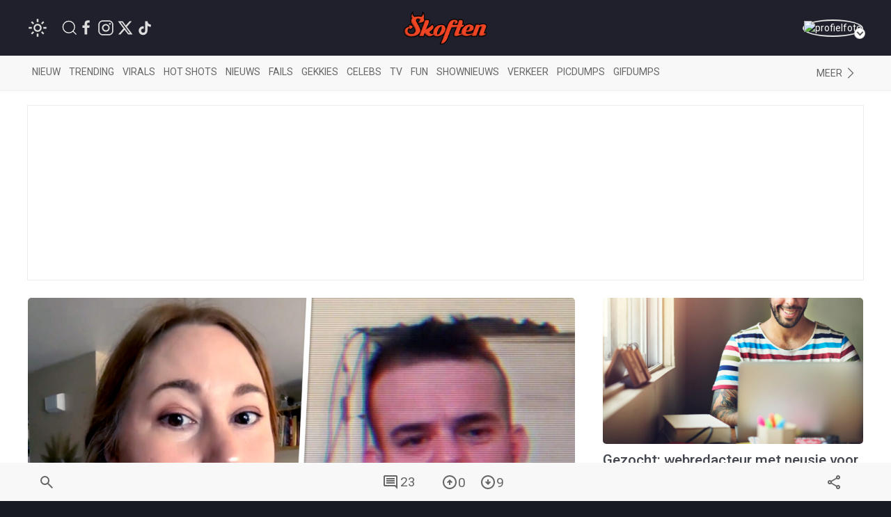

--- FILE ---
content_type: text/html; charset=utf-8
request_url: https://www.google.com/recaptcha/api2/anchor?ar=1&k=6LcFWJ0UAAAAAHNh268n7eKtF0r7NSPo0uw19AXr&co=aHR0cHM6Ly93d3cuc2tvZnRlbi5uZXQ6NDQz&hl=en&v=PoyoqOPhxBO7pBk68S4YbpHZ&size=invisible&anchor-ms=20000&execute-ms=30000&cb=ie8v3stq7xfk
body_size: 48935
content:
<!DOCTYPE HTML><html dir="ltr" lang="en"><head><meta http-equiv="Content-Type" content="text/html; charset=UTF-8">
<meta http-equiv="X-UA-Compatible" content="IE=edge">
<title>reCAPTCHA</title>
<style type="text/css">
/* cyrillic-ext */
@font-face {
  font-family: 'Roboto';
  font-style: normal;
  font-weight: 400;
  font-stretch: 100%;
  src: url(//fonts.gstatic.com/s/roboto/v48/KFO7CnqEu92Fr1ME7kSn66aGLdTylUAMa3GUBHMdazTgWw.woff2) format('woff2');
  unicode-range: U+0460-052F, U+1C80-1C8A, U+20B4, U+2DE0-2DFF, U+A640-A69F, U+FE2E-FE2F;
}
/* cyrillic */
@font-face {
  font-family: 'Roboto';
  font-style: normal;
  font-weight: 400;
  font-stretch: 100%;
  src: url(//fonts.gstatic.com/s/roboto/v48/KFO7CnqEu92Fr1ME7kSn66aGLdTylUAMa3iUBHMdazTgWw.woff2) format('woff2');
  unicode-range: U+0301, U+0400-045F, U+0490-0491, U+04B0-04B1, U+2116;
}
/* greek-ext */
@font-face {
  font-family: 'Roboto';
  font-style: normal;
  font-weight: 400;
  font-stretch: 100%;
  src: url(//fonts.gstatic.com/s/roboto/v48/KFO7CnqEu92Fr1ME7kSn66aGLdTylUAMa3CUBHMdazTgWw.woff2) format('woff2');
  unicode-range: U+1F00-1FFF;
}
/* greek */
@font-face {
  font-family: 'Roboto';
  font-style: normal;
  font-weight: 400;
  font-stretch: 100%;
  src: url(//fonts.gstatic.com/s/roboto/v48/KFO7CnqEu92Fr1ME7kSn66aGLdTylUAMa3-UBHMdazTgWw.woff2) format('woff2');
  unicode-range: U+0370-0377, U+037A-037F, U+0384-038A, U+038C, U+038E-03A1, U+03A3-03FF;
}
/* math */
@font-face {
  font-family: 'Roboto';
  font-style: normal;
  font-weight: 400;
  font-stretch: 100%;
  src: url(//fonts.gstatic.com/s/roboto/v48/KFO7CnqEu92Fr1ME7kSn66aGLdTylUAMawCUBHMdazTgWw.woff2) format('woff2');
  unicode-range: U+0302-0303, U+0305, U+0307-0308, U+0310, U+0312, U+0315, U+031A, U+0326-0327, U+032C, U+032F-0330, U+0332-0333, U+0338, U+033A, U+0346, U+034D, U+0391-03A1, U+03A3-03A9, U+03B1-03C9, U+03D1, U+03D5-03D6, U+03F0-03F1, U+03F4-03F5, U+2016-2017, U+2034-2038, U+203C, U+2040, U+2043, U+2047, U+2050, U+2057, U+205F, U+2070-2071, U+2074-208E, U+2090-209C, U+20D0-20DC, U+20E1, U+20E5-20EF, U+2100-2112, U+2114-2115, U+2117-2121, U+2123-214F, U+2190, U+2192, U+2194-21AE, U+21B0-21E5, U+21F1-21F2, U+21F4-2211, U+2213-2214, U+2216-22FF, U+2308-230B, U+2310, U+2319, U+231C-2321, U+2336-237A, U+237C, U+2395, U+239B-23B7, U+23D0, U+23DC-23E1, U+2474-2475, U+25AF, U+25B3, U+25B7, U+25BD, U+25C1, U+25CA, U+25CC, U+25FB, U+266D-266F, U+27C0-27FF, U+2900-2AFF, U+2B0E-2B11, U+2B30-2B4C, U+2BFE, U+3030, U+FF5B, U+FF5D, U+1D400-1D7FF, U+1EE00-1EEFF;
}
/* symbols */
@font-face {
  font-family: 'Roboto';
  font-style: normal;
  font-weight: 400;
  font-stretch: 100%;
  src: url(//fonts.gstatic.com/s/roboto/v48/KFO7CnqEu92Fr1ME7kSn66aGLdTylUAMaxKUBHMdazTgWw.woff2) format('woff2');
  unicode-range: U+0001-000C, U+000E-001F, U+007F-009F, U+20DD-20E0, U+20E2-20E4, U+2150-218F, U+2190, U+2192, U+2194-2199, U+21AF, U+21E6-21F0, U+21F3, U+2218-2219, U+2299, U+22C4-22C6, U+2300-243F, U+2440-244A, U+2460-24FF, U+25A0-27BF, U+2800-28FF, U+2921-2922, U+2981, U+29BF, U+29EB, U+2B00-2BFF, U+4DC0-4DFF, U+FFF9-FFFB, U+10140-1018E, U+10190-1019C, U+101A0, U+101D0-101FD, U+102E0-102FB, U+10E60-10E7E, U+1D2C0-1D2D3, U+1D2E0-1D37F, U+1F000-1F0FF, U+1F100-1F1AD, U+1F1E6-1F1FF, U+1F30D-1F30F, U+1F315, U+1F31C, U+1F31E, U+1F320-1F32C, U+1F336, U+1F378, U+1F37D, U+1F382, U+1F393-1F39F, U+1F3A7-1F3A8, U+1F3AC-1F3AF, U+1F3C2, U+1F3C4-1F3C6, U+1F3CA-1F3CE, U+1F3D4-1F3E0, U+1F3ED, U+1F3F1-1F3F3, U+1F3F5-1F3F7, U+1F408, U+1F415, U+1F41F, U+1F426, U+1F43F, U+1F441-1F442, U+1F444, U+1F446-1F449, U+1F44C-1F44E, U+1F453, U+1F46A, U+1F47D, U+1F4A3, U+1F4B0, U+1F4B3, U+1F4B9, U+1F4BB, U+1F4BF, U+1F4C8-1F4CB, U+1F4D6, U+1F4DA, U+1F4DF, U+1F4E3-1F4E6, U+1F4EA-1F4ED, U+1F4F7, U+1F4F9-1F4FB, U+1F4FD-1F4FE, U+1F503, U+1F507-1F50B, U+1F50D, U+1F512-1F513, U+1F53E-1F54A, U+1F54F-1F5FA, U+1F610, U+1F650-1F67F, U+1F687, U+1F68D, U+1F691, U+1F694, U+1F698, U+1F6AD, U+1F6B2, U+1F6B9-1F6BA, U+1F6BC, U+1F6C6-1F6CF, U+1F6D3-1F6D7, U+1F6E0-1F6EA, U+1F6F0-1F6F3, U+1F6F7-1F6FC, U+1F700-1F7FF, U+1F800-1F80B, U+1F810-1F847, U+1F850-1F859, U+1F860-1F887, U+1F890-1F8AD, U+1F8B0-1F8BB, U+1F8C0-1F8C1, U+1F900-1F90B, U+1F93B, U+1F946, U+1F984, U+1F996, U+1F9E9, U+1FA00-1FA6F, U+1FA70-1FA7C, U+1FA80-1FA89, U+1FA8F-1FAC6, U+1FACE-1FADC, U+1FADF-1FAE9, U+1FAF0-1FAF8, U+1FB00-1FBFF;
}
/* vietnamese */
@font-face {
  font-family: 'Roboto';
  font-style: normal;
  font-weight: 400;
  font-stretch: 100%;
  src: url(//fonts.gstatic.com/s/roboto/v48/KFO7CnqEu92Fr1ME7kSn66aGLdTylUAMa3OUBHMdazTgWw.woff2) format('woff2');
  unicode-range: U+0102-0103, U+0110-0111, U+0128-0129, U+0168-0169, U+01A0-01A1, U+01AF-01B0, U+0300-0301, U+0303-0304, U+0308-0309, U+0323, U+0329, U+1EA0-1EF9, U+20AB;
}
/* latin-ext */
@font-face {
  font-family: 'Roboto';
  font-style: normal;
  font-weight: 400;
  font-stretch: 100%;
  src: url(//fonts.gstatic.com/s/roboto/v48/KFO7CnqEu92Fr1ME7kSn66aGLdTylUAMa3KUBHMdazTgWw.woff2) format('woff2');
  unicode-range: U+0100-02BA, U+02BD-02C5, U+02C7-02CC, U+02CE-02D7, U+02DD-02FF, U+0304, U+0308, U+0329, U+1D00-1DBF, U+1E00-1E9F, U+1EF2-1EFF, U+2020, U+20A0-20AB, U+20AD-20C0, U+2113, U+2C60-2C7F, U+A720-A7FF;
}
/* latin */
@font-face {
  font-family: 'Roboto';
  font-style: normal;
  font-weight: 400;
  font-stretch: 100%;
  src: url(//fonts.gstatic.com/s/roboto/v48/KFO7CnqEu92Fr1ME7kSn66aGLdTylUAMa3yUBHMdazQ.woff2) format('woff2');
  unicode-range: U+0000-00FF, U+0131, U+0152-0153, U+02BB-02BC, U+02C6, U+02DA, U+02DC, U+0304, U+0308, U+0329, U+2000-206F, U+20AC, U+2122, U+2191, U+2193, U+2212, U+2215, U+FEFF, U+FFFD;
}
/* cyrillic-ext */
@font-face {
  font-family: 'Roboto';
  font-style: normal;
  font-weight: 500;
  font-stretch: 100%;
  src: url(//fonts.gstatic.com/s/roboto/v48/KFO7CnqEu92Fr1ME7kSn66aGLdTylUAMa3GUBHMdazTgWw.woff2) format('woff2');
  unicode-range: U+0460-052F, U+1C80-1C8A, U+20B4, U+2DE0-2DFF, U+A640-A69F, U+FE2E-FE2F;
}
/* cyrillic */
@font-face {
  font-family: 'Roboto';
  font-style: normal;
  font-weight: 500;
  font-stretch: 100%;
  src: url(//fonts.gstatic.com/s/roboto/v48/KFO7CnqEu92Fr1ME7kSn66aGLdTylUAMa3iUBHMdazTgWw.woff2) format('woff2');
  unicode-range: U+0301, U+0400-045F, U+0490-0491, U+04B0-04B1, U+2116;
}
/* greek-ext */
@font-face {
  font-family: 'Roboto';
  font-style: normal;
  font-weight: 500;
  font-stretch: 100%;
  src: url(//fonts.gstatic.com/s/roboto/v48/KFO7CnqEu92Fr1ME7kSn66aGLdTylUAMa3CUBHMdazTgWw.woff2) format('woff2');
  unicode-range: U+1F00-1FFF;
}
/* greek */
@font-face {
  font-family: 'Roboto';
  font-style: normal;
  font-weight: 500;
  font-stretch: 100%;
  src: url(//fonts.gstatic.com/s/roboto/v48/KFO7CnqEu92Fr1ME7kSn66aGLdTylUAMa3-UBHMdazTgWw.woff2) format('woff2');
  unicode-range: U+0370-0377, U+037A-037F, U+0384-038A, U+038C, U+038E-03A1, U+03A3-03FF;
}
/* math */
@font-face {
  font-family: 'Roboto';
  font-style: normal;
  font-weight: 500;
  font-stretch: 100%;
  src: url(//fonts.gstatic.com/s/roboto/v48/KFO7CnqEu92Fr1ME7kSn66aGLdTylUAMawCUBHMdazTgWw.woff2) format('woff2');
  unicode-range: U+0302-0303, U+0305, U+0307-0308, U+0310, U+0312, U+0315, U+031A, U+0326-0327, U+032C, U+032F-0330, U+0332-0333, U+0338, U+033A, U+0346, U+034D, U+0391-03A1, U+03A3-03A9, U+03B1-03C9, U+03D1, U+03D5-03D6, U+03F0-03F1, U+03F4-03F5, U+2016-2017, U+2034-2038, U+203C, U+2040, U+2043, U+2047, U+2050, U+2057, U+205F, U+2070-2071, U+2074-208E, U+2090-209C, U+20D0-20DC, U+20E1, U+20E5-20EF, U+2100-2112, U+2114-2115, U+2117-2121, U+2123-214F, U+2190, U+2192, U+2194-21AE, U+21B0-21E5, U+21F1-21F2, U+21F4-2211, U+2213-2214, U+2216-22FF, U+2308-230B, U+2310, U+2319, U+231C-2321, U+2336-237A, U+237C, U+2395, U+239B-23B7, U+23D0, U+23DC-23E1, U+2474-2475, U+25AF, U+25B3, U+25B7, U+25BD, U+25C1, U+25CA, U+25CC, U+25FB, U+266D-266F, U+27C0-27FF, U+2900-2AFF, U+2B0E-2B11, U+2B30-2B4C, U+2BFE, U+3030, U+FF5B, U+FF5D, U+1D400-1D7FF, U+1EE00-1EEFF;
}
/* symbols */
@font-face {
  font-family: 'Roboto';
  font-style: normal;
  font-weight: 500;
  font-stretch: 100%;
  src: url(//fonts.gstatic.com/s/roboto/v48/KFO7CnqEu92Fr1ME7kSn66aGLdTylUAMaxKUBHMdazTgWw.woff2) format('woff2');
  unicode-range: U+0001-000C, U+000E-001F, U+007F-009F, U+20DD-20E0, U+20E2-20E4, U+2150-218F, U+2190, U+2192, U+2194-2199, U+21AF, U+21E6-21F0, U+21F3, U+2218-2219, U+2299, U+22C4-22C6, U+2300-243F, U+2440-244A, U+2460-24FF, U+25A0-27BF, U+2800-28FF, U+2921-2922, U+2981, U+29BF, U+29EB, U+2B00-2BFF, U+4DC0-4DFF, U+FFF9-FFFB, U+10140-1018E, U+10190-1019C, U+101A0, U+101D0-101FD, U+102E0-102FB, U+10E60-10E7E, U+1D2C0-1D2D3, U+1D2E0-1D37F, U+1F000-1F0FF, U+1F100-1F1AD, U+1F1E6-1F1FF, U+1F30D-1F30F, U+1F315, U+1F31C, U+1F31E, U+1F320-1F32C, U+1F336, U+1F378, U+1F37D, U+1F382, U+1F393-1F39F, U+1F3A7-1F3A8, U+1F3AC-1F3AF, U+1F3C2, U+1F3C4-1F3C6, U+1F3CA-1F3CE, U+1F3D4-1F3E0, U+1F3ED, U+1F3F1-1F3F3, U+1F3F5-1F3F7, U+1F408, U+1F415, U+1F41F, U+1F426, U+1F43F, U+1F441-1F442, U+1F444, U+1F446-1F449, U+1F44C-1F44E, U+1F453, U+1F46A, U+1F47D, U+1F4A3, U+1F4B0, U+1F4B3, U+1F4B9, U+1F4BB, U+1F4BF, U+1F4C8-1F4CB, U+1F4D6, U+1F4DA, U+1F4DF, U+1F4E3-1F4E6, U+1F4EA-1F4ED, U+1F4F7, U+1F4F9-1F4FB, U+1F4FD-1F4FE, U+1F503, U+1F507-1F50B, U+1F50D, U+1F512-1F513, U+1F53E-1F54A, U+1F54F-1F5FA, U+1F610, U+1F650-1F67F, U+1F687, U+1F68D, U+1F691, U+1F694, U+1F698, U+1F6AD, U+1F6B2, U+1F6B9-1F6BA, U+1F6BC, U+1F6C6-1F6CF, U+1F6D3-1F6D7, U+1F6E0-1F6EA, U+1F6F0-1F6F3, U+1F6F7-1F6FC, U+1F700-1F7FF, U+1F800-1F80B, U+1F810-1F847, U+1F850-1F859, U+1F860-1F887, U+1F890-1F8AD, U+1F8B0-1F8BB, U+1F8C0-1F8C1, U+1F900-1F90B, U+1F93B, U+1F946, U+1F984, U+1F996, U+1F9E9, U+1FA00-1FA6F, U+1FA70-1FA7C, U+1FA80-1FA89, U+1FA8F-1FAC6, U+1FACE-1FADC, U+1FADF-1FAE9, U+1FAF0-1FAF8, U+1FB00-1FBFF;
}
/* vietnamese */
@font-face {
  font-family: 'Roboto';
  font-style: normal;
  font-weight: 500;
  font-stretch: 100%;
  src: url(//fonts.gstatic.com/s/roboto/v48/KFO7CnqEu92Fr1ME7kSn66aGLdTylUAMa3OUBHMdazTgWw.woff2) format('woff2');
  unicode-range: U+0102-0103, U+0110-0111, U+0128-0129, U+0168-0169, U+01A0-01A1, U+01AF-01B0, U+0300-0301, U+0303-0304, U+0308-0309, U+0323, U+0329, U+1EA0-1EF9, U+20AB;
}
/* latin-ext */
@font-face {
  font-family: 'Roboto';
  font-style: normal;
  font-weight: 500;
  font-stretch: 100%;
  src: url(//fonts.gstatic.com/s/roboto/v48/KFO7CnqEu92Fr1ME7kSn66aGLdTylUAMa3KUBHMdazTgWw.woff2) format('woff2');
  unicode-range: U+0100-02BA, U+02BD-02C5, U+02C7-02CC, U+02CE-02D7, U+02DD-02FF, U+0304, U+0308, U+0329, U+1D00-1DBF, U+1E00-1E9F, U+1EF2-1EFF, U+2020, U+20A0-20AB, U+20AD-20C0, U+2113, U+2C60-2C7F, U+A720-A7FF;
}
/* latin */
@font-face {
  font-family: 'Roboto';
  font-style: normal;
  font-weight: 500;
  font-stretch: 100%;
  src: url(//fonts.gstatic.com/s/roboto/v48/KFO7CnqEu92Fr1ME7kSn66aGLdTylUAMa3yUBHMdazQ.woff2) format('woff2');
  unicode-range: U+0000-00FF, U+0131, U+0152-0153, U+02BB-02BC, U+02C6, U+02DA, U+02DC, U+0304, U+0308, U+0329, U+2000-206F, U+20AC, U+2122, U+2191, U+2193, U+2212, U+2215, U+FEFF, U+FFFD;
}
/* cyrillic-ext */
@font-face {
  font-family: 'Roboto';
  font-style: normal;
  font-weight: 900;
  font-stretch: 100%;
  src: url(//fonts.gstatic.com/s/roboto/v48/KFO7CnqEu92Fr1ME7kSn66aGLdTylUAMa3GUBHMdazTgWw.woff2) format('woff2');
  unicode-range: U+0460-052F, U+1C80-1C8A, U+20B4, U+2DE0-2DFF, U+A640-A69F, U+FE2E-FE2F;
}
/* cyrillic */
@font-face {
  font-family: 'Roboto';
  font-style: normal;
  font-weight: 900;
  font-stretch: 100%;
  src: url(//fonts.gstatic.com/s/roboto/v48/KFO7CnqEu92Fr1ME7kSn66aGLdTylUAMa3iUBHMdazTgWw.woff2) format('woff2');
  unicode-range: U+0301, U+0400-045F, U+0490-0491, U+04B0-04B1, U+2116;
}
/* greek-ext */
@font-face {
  font-family: 'Roboto';
  font-style: normal;
  font-weight: 900;
  font-stretch: 100%;
  src: url(//fonts.gstatic.com/s/roboto/v48/KFO7CnqEu92Fr1ME7kSn66aGLdTylUAMa3CUBHMdazTgWw.woff2) format('woff2');
  unicode-range: U+1F00-1FFF;
}
/* greek */
@font-face {
  font-family: 'Roboto';
  font-style: normal;
  font-weight: 900;
  font-stretch: 100%;
  src: url(//fonts.gstatic.com/s/roboto/v48/KFO7CnqEu92Fr1ME7kSn66aGLdTylUAMa3-UBHMdazTgWw.woff2) format('woff2');
  unicode-range: U+0370-0377, U+037A-037F, U+0384-038A, U+038C, U+038E-03A1, U+03A3-03FF;
}
/* math */
@font-face {
  font-family: 'Roboto';
  font-style: normal;
  font-weight: 900;
  font-stretch: 100%;
  src: url(//fonts.gstatic.com/s/roboto/v48/KFO7CnqEu92Fr1ME7kSn66aGLdTylUAMawCUBHMdazTgWw.woff2) format('woff2');
  unicode-range: U+0302-0303, U+0305, U+0307-0308, U+0310, U+0312, U+0315, U+031A, U+0326-0327, U+032C, U+032F-0330, U+0332-0333, U+0338, U+033A, U+0346, U+034D, U+0391-03A1, U+03A3-03A9, U+03B1-03C9, U+03D1, U+03D5-03D6, U+03F0-03F1, U+03F4-03F5, U+2016-2017, U+2034-2038, U+203C, U+2040, U+2043, U+2047, U+2050, U+2057, U+205F, U+2070-2071, U+2074-208E, U+2090-209C, U+20D0-20DC, U+20E1, U+20E5-20EF, U+2100-2112, U+2114-2115, U+2117-2121, U+2123-214F, U+2190, U+2192, U+2194-21AE, U+21B0-21E5, U+21F1-21F2, U+21F4-2211, U+2213-2214, U+2216-22FF, U+2308-230B, U+2310, U+2319, U+231C-2321, U+2336-237A, U+237C, U+2395, U+239B-23B7, U+23D0, U+23DC-23E1, U+2474-2475, U+25AF, U+25B3, U+25B7, U+25BD, U+25C1, U+25CA, U+25CC, U+25FB, U+266D-266F, U+27C0-27FF, U+2900-2AFF, U+2B0E-2B11, U+2B30-2B4C, U+2BFE, U+3030, U+FF5B, U+FF5D, U+1D400-1D7FF, U+1EE00-1EEFF;
}
/* symbols */
@font-face {
  font-family: 'Roboto';
  font-style: normal;
  font-weight: 900;
  font-stretch: 100%;
  src: url(//fonts.gstatic.com/s/roboto/v48/KFO7CnqEu92Fr1ME7kSn66aGLdTylUAMaxKUBHMdazTgWw.woff2) format('woff2');
  unicode-range: U+0001-000C, U+000E-001F, U+007F-009F, U+20DD-20E0, U+20E2-20E4, U+2150-218F, U+2190, U+2192, U+2194-2199, U+21AF, U+21E6-21F0, U+21F3, U+2218-2219, U+2299, U+22C4-22C6, U+2300-243F, U+2440-244A, U+2460-24FF, U+25A0-27BF, U+2800-28FF, U+2921-2922, U+2981, U+29BF, U+29EB, U+2B00-2BFF, U+4DC0-4DFF, U+FFF9-FFFB, U+10140-1018E, U+10190-1019C, U+101A0, U+101D0-101FD, U+102E0-102FB, U+10E60-10E7E, U+1D2C0-1D2D3, U+1D2E0-1D37F, U+1F000-1F0FF, U+1F100-1F1AD, U+1F1E6-1F1FF, U+1F30D-1F30F, U+1F315, U+1F31C, U+1F31E, U+1F320-1F32C, U+1F336, U+1F378, U+1F37D, U+1F382, U+1F393-1F39F, U+1F3A7-1F3A8, U+1F3AC-1F3AF, U+1F3C2, U+1F3C4-1F3C6, U+1F3CA-1F3CE, U+1F3D4-1F3E0, U+1F3ED, U+1F3F1-1F3F3, U+1F3F5-1F3F7, U+1F408, U+1F415, U+1F41F, U+1F426, U+1F43F, U+1F441-1F442, U+1F444, U+1F446-1F449, U+1F44C-1F44E, U+1F453, U+1F46A, U+1F47D, U+1F4A3, U+1F4B0, U+1F4B3, U+1F4B9, U+1F4BB, U+1F4BF, U+1F4C8-1F4CB, U+1F4D6, U+1F4DA, U+1F4DF, U+1F4E3-1F4E6, U+1F4EA-1F4ED, U+1F4F7, U+1F4F9-1F4FB, U+1F4FD-1F4FE, U+1F503, U+1F507-1F50B, U+1F50D, U+1F512-1F513, U+1F53E-1F54A, U+1F54F-1F5FA, U+1F610, U+1F650-1F67F, U+1F687, U+1F68D, U+1F691, U+1F694, U+1F698, U+1F6AD, U+1F6B2, U+1F6B9-1F6BA, U+1F6BC, U+1F6C6-1F6CF, U+1F6D3-1F6D7, U+1F6E0-1F6EA, U+1F6F0-1F6F3, U+1F6F7-1F6FC, U+1F700-1F7FF, U+1F800-1F80B, U+1F810-1F847, U+1F850-1F859, U+1F860-1F887, U+1F890-1F8AD, U+1F8B0-1F8BB, U+1F8C0-1F8C1, U+1F900-1F90B, U+1F93B, U+1F946, U+1F984, U+1F996, U+1F9E9, U+1FA00-1FA6F, U+1FA70-1FA7C, U+1FA80-1FA89, U+1FA8F-1FAC6, U+1FACE-1FADC, U+1FADF-1FAE9, U+1FAF0-1FAF8, U+1FB00-1FBFF;
}
/* vietnamese */
@font-face {
  font-family: 'Roboto';
  font-style: normal;
  font-weight: 900;
  font-stretch: 100%;
  src: url(//fonts.gstatic.com/s/roboto/v48/KFO7CnqEu92Fr1ME7kSn66aGLdTylUAMa3OUBHMdazTgWw.woff2) format('woff2');
  unicode-range: U+0102-0103, U+0110-0111, U+0128-0129, U+0168-0169, U+01A0-01A1, U+01AF-01B0, U+0300-0301, U+0303-0304, U+0308-0309, U+0323, U+0329, U+1EA0-1EF9, U+20AB;
}
/* latin-ext */
@font-face {
  font-family: 'Roboto';
  font-style: normal;
  font-weight: 900;
  font-stretch: 100%;
  src: url(//fonts.gstatic.com/s/roboto/v48/KFO7CnqEu92Fr1ME7kSn66aGLdTylUAMa3KUBHMdazTgWw.woff2) format('woff2');
  unicode-range: U+0100-02BA, U+02BD-02C5, U+02C7-02CC, U+02CE-02D7, U+02DD-02FF, U+0304, U+0308, U+0329, U+1D00-1DBF, U+1E00-1E9F, U+1EF2-1EFF, U+2020, U+20A0-20AB, U+20AD-20C0, U+2113, U+2C60-2C7F, U+A720-A7FF;
}
/* latin */
@font-face {
  font-family: 'Roboto';
  font-style: normal;
  font-weight: 900;
  font-stretch: 100%;
  src: url(//fonts.gstatic.com/s/roboto/v48/KFO7CnqEu92Fr1ME7kSn66aGLdTylUAMa3yUBHMdazQ.woff2) format('woff2');
  unicode-range: U+0000-00FF, U+0131, U+0152-0153, U+02BB-02BC, U+02C6, U+02DA, U+02DC, U+0304, U+0308, U+0329, U+2000-206F, U+20AC, U+2122, U+2191, U+2193, U+2212, U+2215, U+FEFF, U+FFFD;
}

</style>
<link rel="stylesheet" type="text/css" href="https://www.gstatic.com/recaptcha/releases/PoyoqOPhxBO7pBk68S4YbpHZ/styles__ltr.css">
<script nonce="um4yrHSNikv72zd_R9FvFQ" type="text/javascript">window['__recaptcha_api'] = 'https://www.google.com/recaptcha/api2/';</script>
<script type="text/javascript" src="https://www.gstatic.com/recaptcha/releases/PoyoqOPhxBO7pBk68S4YbpHZ/recaptcha__en.js" nonce="um4yrHSNikv72zd_R9FvFQ">
      
    </script></head>
<body><div id="rc-anchor-alert" class="rc-anchor-alert"></div>
<input type="hidden" id="recaptcha-token" value="[base64]">
<script type="text/javascript" nonce="um4yrHSNikv72zd_R9FvFQ">
      recaptcha.anchor.Main.init("[\x22ainput\x22,[\x22bgdata\x22,\x22\x22,\[base64]/[base64]/[base64]/KE4oMTI0LHYsdi5HKSxMWihsLHYpKTpOKDEyNCx2LGwpLFYpLHYpLFQpKSxGKDE3MSx2KX0scjc9ZnVuY3Rpb24obCl7cmV0dXJuIGx9LEM9ZnVuY3Rpb24obCxWLHYpe04odixsLFYpLFZbYWtdPTI3OTZ9LG49ZnVuY3Rpb24obCxWKXtWLlg9KChWLlg/[base64]/[base64]/[base64]/[base64]/[base64]/[base64]/[base64]/[base64]/[base64]/[base64]/[base64]\\u003d\x22,\[base64]\\u003d\\u003d\x22,\x22bsKSw6bCtAVJFVHDsDgswqAsw7TDq8OjYCRhwrzCvWNxw6jCkMOwD8OlQMK/RApWw7DDkzrCmWPConFIY8Kqw6BpeTEbwrtofibCmCcKesK+wobCrxFmw6fCgDfCvsOtwqjDiAjDh8K3MMKDw7XCoyPDhsOUwozCnHjClT9Qwq0vwocaMn/Co8Oxw6nDgMOzXsORNDHCnMOcXSQ6w6QQXjvDshHCgVkZOMO6Z2TDlkLCs8K1wqnChsKXRFIjwrzDusKywpwZw4QZw6nDpDXCuMK8w4RUw6F9w6FMwphuMMKMLVTDtsOBwqzDpsOIMcKDw6DDr0scbMOoSWHDv3FXWcKZKMOow7hEUHl/wpc5wr/CgcO6Tl3DosKCOMOFAsOYw5TCoTxvV8KWwp5yHn/CqifCrBXDmcKFwotoLn7CtsKcwrLDrhJ+fMOCw7nDrcKhWGPDs8OPwq41PX9lw6scw7/DmcOePsOyw4zCkcKlw50Gw7xJwqsQw4TDvcKTVcOqTlrCi8KiYFo9PVfClDhnXg3CtMKCdMO3wrwDw6F1w4x9w4HCu8KNwq5ow6HCuMKqw7Fcw7HDvsO5woU9NMO/EcO9d8OyFGZ4ATDClsOjCcKQw5fDrsKKw5HCsG87wrfCq2gyHEHCuUrDoE7CtMO6Wg7ChsKoFxERw4XCgMKywpdfaMKUw7IUw64cwq0+BzhiU8KWwqhZwr/[base64]/[base64]/Cs8OAw68qWVN2PcK1IwnCnBfCoEURwrHDncO3w5jDnTzDpyBVDAVHfsK1wqstJ8ORw71RwqFDKcKPwrfDssOvw5o4w6XCgQpAIgvCpcOYw6hBXcKtw7rDhMKDw4HCiAo/wodcWiUdQmoCw7p0wolnw7BYJsKlLsOcw7zDrXlXOcOHw7XDhcOnNmB9w53Ct3DDvFXDvRfCg8KPdTNpJcOeaMOXw5hPw5zCl2jChMOXw47CjMOfw6wkY2R/ccOXVhLCrMK8BA4cw5YkwofDqsOfw5LCl8O7wpXCkh9Dw4PChMKgwpx4wrfDqhd2w6TDjcKDw6JUwrk0CcK7M8OGw7XDuFthXwQpwqnChsKNwq/ChGXDjH/DgQbCnVfCp0vDpHkIwoQ9biXDtMKIw6fCssKMwrBOOgPCtcK0w5/Dh3dTdcKuwp3ClDBywpZaIgsPwq4qAljCmkMPw58kF3hBwq7CoFwWwphlTMKtdznDuEvCqcOlw4nDoMK3a8Kfwr4WwoTCl8KLwpxpLcOdwpDCpsK6IMOtSjnDu8OgOizDmmVKN8KowrfCosOgbMOeO8Kxw5TCtXfDlyLDngTCiyvCtcOiHyclw5pqw4rDjMKZOm/Cv3PCrnQYw5HCgsKmBMKHwrExw5VGwqbDhMO/[base64]/Dr8OZw4poYsO/CU7CuMKtGx0yTF0jwqR/wp1mY1vDgcOeelLDrMKlIEd6wrJAC8OTw6jDjH/Cj3TCli3DnsKhwonCu8OuXcKUTEXDl1FQwoFjdsO4w78Tw44DTMOgKAXDr8K/OMKJw6HDjsKlXgUyBsKnw67Dpkp2wpTCp1HDnsOQN8O2CxHDqiDDu3PCssO6dWfDhlFowoZbERlSA8Onwrh8B8KZwqLCp0/Cjy7DqsKnw63CpS53w7jCvCciNMKCwqvDrDPDnjthw4DDjFQhwqnDgsKaZ8OUf8KJw7fCjF0mZCnDpHBQwrpvZwzCng1MwpTCi8KgamowwoBnwol2wrw2w4IxN8KOY8OLwqNhw7kPQjTDgXw6AcOawqnCtGxNwpkpwqfDt8O/GsKVPMO1GRwLwpo5w5HDmcOiYsK7emNzYsOkBCLCsQnDpDzDjcKQUsKHwp5rHMKLw4jCq1lDwr7CtMO8NcKFwrbCuiPDsnJhw70Pw7w3wpV1wpc1w5tIZMKfZMKhw5fDjMOJLsKPORfDuyUedMOWwoXDscOUw5VqZsOgEcOuwrnDjsO7XVFdworClV/DtsOPAsODwq/CnzjCmh1XQ8OJPSx1PcOsw4Jlw5EywrfCnsOEGgN/w4XCpifDisKsWAFQw4PCqQTCtcOVwpTDpXzCrDwFIGTDqAwCIMKfwq/CqRPDgcOZMg3CnCZlPGRQcsKgaF7ClsOQwrhTwqsEw4tDAsKJwpvDp8OCwrXDnHrCqn0/PMKKMsOlA1/CoMOxXQoCRsOZR2t5DRDDo8O3wonDg1zDvMKyw4Azw7AWwpogwqAGYn3CrMOkEcKnOsOBAsKDYMKpwpExw6RkXQVbUXA+w7LDnWHDp0BlwovChsOaVTkmFQbDmcKVNTJWGsKVFRHCpcKpGAIgwphnwp/CjsOsdGfCvS3DkcKWwqLCqsKzGTzCpW3Dg0rCtMOAS3LDuhUjID7Cix45w6HDncOBdjjDjjosw73CjsKdw67Cg8K9dXJVYTgWAsKhwox8N8OWFGVmwqEYw4fCjyrDlcOVw7Y3dG9fw4Rfw5ddw4fDpT3CncOaw5oSwpkvw47Dl094EG/[base64]/CpklGw75yJ2nDuizCgcOxw4TCqn9bbATDuRhAeMOTwpZ/[base64]/f2nCmDYkw4Y+w7/[base64]/DoRc3wpsew7PDjBrDi8OFQsO3HwrDscK5w7bDoCVywooxECQFw5NFWsKQIsKdw5p4eV11wq1oZBvDvGw/d8KGWk1sbMK+wpHCnyZOP8KofsKfEcK5BiTCtFPDo8O6w5/CgcOrw7TCoMOMFsKSw7smd8Knw699wrbCiSs2wpVpw6/DqCLDhw0UMcOMJMOLfSdAw4kqPcKaDsOBVgdpKmHDvh/DohvCmR3Dn8O5ccOYwr/[base64]/[base64]/DkMOCfMKWNsOpwpnCt8O5YRDDlsK5w47DojsMwpNGw6HCkcK+EsKiIMO/NExGwqh2WcOJEnAVwpDDlR3DqQM7w6lFGGHCicOFP0Q8BDfDlsKVwrx+G8KYw4jCgcO/w4bDkT9YQlvCvsKJwpDDslQpwqzDmsOJwpF0w7nDiMK9w6XCpsOtW204w7jCtgLDsHYbw7jCgcOdwoBscMK3w78POsKMw7JfAMOawrjDtsOxdsOBM8KWw6XCu1nDv8Klw7wGTcOxDsOsXsOSw5/CsMO2TcOkdBTDghQlw7Jxw4/DocOmGcOaQ8O6OMOSOUkqYyvCjB7CtMK7BgFAw6kpw7TDikN1Kg3Csz5LecOaN8Oaw5nDvMOvwoDCqw7DkS7DmkpQw6/CgwHClcOawrXDsgXDicK7wrkcw5dVw6FEw4A3OTjDtjzCpiU1w4bDmCh+C8Kfwpkmwrc6EMKnwrrDj8OOf8Kpw6vDnQ/CkGfChTjCg8OgMj8Mw7osbXkowobDkEwBFj3ClcKoK8KpHhLDjMOGZ8KuWcKkfQHDjyTCosOnOlcDSMOrQMK+wpzDmmfDmEsTwrPDisODX8Khw53CmF/DssODw73DpsKQC8OYwpDDlDllw6pULcKNw5TDj2MxeizDjlhWw6nCosO7IcOnw4vChsKzEcK6w6ZRY8Osa8KjDsK7DklkwpZkw61zwotLwpHDm2tVw6hiT3rCnVAWwqjDocOhNSweQX9bfxbClcOwwr/DkgN4wq0cKRB+BFohwoMNXgd0MWgjMXzCrR1ow7HDig7CqcK4wonDv3Q6HhYIwpLDhFPCnMOZw5B+w71Fw4PDscKEw4MgUwTCqMK4wo0twp1pwqPCuMK5w6LDgitrezxuw55wOVRidgPDucK6wp5WV1FjIFILwoHDj0bDqU/ChSjCviXDnMK7Yi0Ww5fDilJcw5nCu8O1CRPDq8Orc8KtwqZtWMKUw4RLKjnDqlzCjl7DhmYEw657w7N4esKnwrZJw4xULAJ9w47CqC/DinBuwr86dhzDhsOMYD9awrgSVcKJV8Oew5rCqsKLaXo/wpMDwpp7EsOtw69ue8K/w4MMYsKHwqUaRcOiwpJ+WcKvB8OGWMKkFMORKsOaPjTDpcKtw6FFwpzDuTPClkPCi8Kiwo0MRlcoJkbCnMOEwpjDmQLCksKKR8KfBXYZRcKDw4N/HsO3w4wwQ8Owwp1wVsOdasKuw4gSfsKEBMOuwrXCqnFowokJUmnDm17ClMKZwrnDk2kDBADDv8O8wrMew4rCk8Okw5PDpH/CgRI9BWUTD8OYw7puaMOZw67Ch8KFZ8KDJcKlwq4Gw5/DqkLCjcKDdnYjJC7DtcKLK8KawrXCucKuMg7CkTnCpFxww4rCtMO2wpgnwqHCiVjDm1vDmRNhQnoAK8KrUsOTZsOJw75awo0JMgbDnHMpw6FfBkHDrMONwqJCSsKDwosAJ2tEwp9Jw7ZpVMOKSVLDgnMUT8OJIzQLQsKYwpoqw6fDqcOaTA7Dmw3DnBbCtMOkPB/[base64]/DhADDjDLDpy/CscOLw71dw6E/[base64]/wpHCqirCm15XZVxAXcOVHlJnVBPDnm7Ct8Obw7DCi8OFVEDClkrCpQg8UCzCn8ORw7J7w5pcwrAqwql3bhDCmXnDkMOtAMOZesK7TW96wpHDv0lUwp7CgCTDvcOadcK/Ph7CrMObw63DicKUw4pSwpPCkMOQwq7Crn1hwq9FJHXDlsKOw7rCmsK2TiQOFAoawosHYcKowoxZOsOQwrrDqcO0wq/DiMKxw6tow7DDuMKgwr5uwrd9w5DCgxI/ScKKS3RBwqvDjsOJwoBZw6t9w5jDhD8oYcKJCcOQGV4lAV8wJ34ZYlbCtD/DsFfCkcKswpIHwqfDusOHbm0bKQVewqZ9P8OQw7PDqcO+wqEtfMKRwqoPecOXwp0bdcO+YHnCu8KwNxDCtMOzEmMpDMOJw5RhaRtHf2fCjcOEGUtODizCmkMUw5/Cr093woPCghDDrxxQw4nCrsOjfxfCu8OBasKYw4BNYcOIwpVTw6RnwqXCpsO3wot5ZivDkMOiMG8Xwq/CkQp2FcOLDAnDr2UlRUzDkcOeW2DDuMKcw7NRwqvDvcKJMsOrJSjDksOzf1B7IHUnc8OyYFUXw5pQFcO2w43DlF1iNTHCgB/[base64]/EDhzT8OSDsK9VXRHVGfDn8OlXcK+wrkCOMKHwq1jwptOwodOa8KTwr3CtcO0wqooP8KKYMKvZC7Dm8KHwonDgsOHwrfDuWMeW8K9wofDq1Evw73CvMOHJ8O5wrvDh8OlY1hxw7rCt2IRwqjChsKdQFczC8OmbT7Dv8OWwqrDkw9/[base64]/A2XDpGF5AC/DpmXCtF7Dh3A2w7RlYsOVw6FQUsOsV8KFWcO1wr5yezvCpsODw55PC8OfwoQfwozCvxZow6DDojcaUn5dFjvCjsKmw7JywoHDtcO1w5pHw53DlGYGw7U3TsKPT8OzW8KCwrfCtMKsBAXCrWE/woU9woYUwoc6w5tkaMOyw7nCgmccPsO2X0fDgsKkKnHDmRpiZFLDq3DDq3zDl8ODwopEwo0OOA7DtSJJwpLCgcKYw4N4Z8KrQybDuTPDisOsw48HdMO+w6NrQ8OWwoPClMKVw4jCocKdwoJMw4oGRcO/wooQwrHCoGJEW8O1wr7CjwZSwq/ChMOXMhBcw4ZUw6fCpcKwwrctJMKwwp4Uw7nDqcKUKcK2IcOdw6glHiDCrcOIw5FFE0jDsm/ClDYYwprCr0YpwozCnMOjEMKYDjgGwrnDoMKsKXjDoMK4J1jDjVbDtRPDqSAwfcOSG8OCQ8Oaw5N9w7gQwr3DssKwwq/Cuj/CjsOhwqEPw4zDhVrDgVVOKDZ8PSHCk8KlwrwbCsKgwr0Mwp4OwoIFLcKIw67CgcOMSzNzfcOJwrNZwpbCpyNbLMOFd33Ck8ObKMKpWcO2w6VSw4JuccOeIcKTTcOMw43DqsO0w4/CqMOGDBvCrMOCwrAOw4rDkVd3wqdcwpXDuTsYwqDDukFlwoHCqcKKOSEMI8KFw4JGDlXDqXfDnMK6wr48wpHCmVjDtsKiw784e0Mjw4ECw7zCo8KnAcKtwobDl8Ohw7cyw5XDn8O/wo0FdMKrwrI9wpXCuhAIEyQLw5HDjVgew7DCg8KgLMOiwrh/IMO6WsObwpQDwpzDucOxwqLDkD7DpgTDq3XDvQ/Ch8OdakjDsMOcw6Juf3PDnTDCn33DsDnDkV04woTCo8KjCn4Zw58kwpHDp8O1wrkBDsKbfcKPw6YywqF8BcKhwr7DgMKpw7wYQsKoSTLCnWzDhcKcXg/Com1CXMOewq8swonCnMKjOXDCoAUGZ8KTKMKrUCBjw7M8BcOBOsOIUcOIwqF9wq5vbcO/w7EtGCNPwo9ObsKkwrBGw710w43Cq0BINcOBwoANw4Q3wrzCocKswrDChsOyb8KydCAWw5JLWMOhw73CjQ3CjcKVwpDCgcKXCxvDmjDCgsKuSMOvOFcFD30Zw53DrMOKwqAlwqViwqtRwo9/f1ZlFDQxwr/CinVZJcOrwrrCrcKzdj3CucKodBUswrpvccO1wrDDr8Kjw6oIPz5MwpJQJsOqCS/Cn8KUwoEBwo3DicOrLcOnN8ODUMKPGMOqw4fCoMOwwqzDj3DCqMORbsKUwr48KyzDjS7ClMKhw6LCgcKJwoXCqUvCmMO0wql3TMK+ecKkU300w45cw4I+eXkrAMOSZz7DtCPCg8KqaibCg2zDpnRVTsOAwpHCusKEw5cWw7NMwolgUMK1c8KLScKkwpYKUcK1wqM7Ai/[base64]/DmsKzJcOXw5U/w58Rw7VoG8OLwrbCq8O/w4TCksOuwowyIsOeNEDCuhN1wrEUw49mJ8KsAQh6GgrCnMKxawNUOE9vwqwPwqjCuCPCukJzwrcYEcO6RMKuwrtsScOQPmYawqPCusK1ccODwo3Dj094IcKvw4LChcOIXgTDpMOWecOfw4DDtMKbOcKeesONwpnDm1VZw59BwrTDrGdLesKRUyZGw5nCmA/[base64]/DgVBxwqDDm8OBOkYEw6jCvMOkUgnCrHANwp9fc8KKV8Kcw4vDvVrDsMKpwoHCosK/wrgtKsONwpHDq0k2w4HCksOKfCrCrSs1BTrCr1/DsMOiw75rLSDDuW7DqsOjwqsYwoXDmn/DjCQIwpbCpSLCncOtH1wGKWvCmGXDnsO2wqHCncKKY27Co0rDhMO7bsONw4bCnwcSw4wQI8Kpbwx6UMOfw408woHDjn14YMOaXTZaw5nDoMKAwqTDtMKkwrnCpMKvw7V0TMK9woNAwoHCqcKTRHAOw57DpMKSwqXCocOgH8KJw7cKFVNnw40kwqVUK2t/w6M8MMKNwqAEKx3DozFvS33CocK2w4vDg8OJw5lPLknDpgrCtR7DgcOcNnHClQPCvcO6w5pEwqvDssKrZcKcwqcdDg5cwqPDkcKedjZKPcOGUcO7J0DCtcOjwoRoOMOhAnQiw4nCvMOuacOxw5/DnWHCo1wOZjEgcnLDpMKZwq/ClGsdfsOLG8OIw7PDlsOTcMO9w4wEfcOHwrMWw55Awr/[base64]/CtVvDmMOQUQYzw7vDicOpw6LDpcOEwpbCj8OqXzfCrMKXw4fCrngTwpvClH/[base64]/ConbDiUYPQ8KXdznCq8OicH5/[base64]/DncK6wqFuw4TCmMOJwpPCpMOUw5rChcO5wrXCicKHLMOoTsKUw4/[base64]/[base64]/DosOrwoTDkA/DhsKFY8KGNkvDt8K4wqtIW27DvwDDscKIYQVUw612w6Zbw69uw7LCncOaRsOnwqnDnsOsUCobwooIw5gdRsO6CShlwroSwpPCncOXOiQDNsORwpHCq8OEwqPCkCgPPsOoM8ObZz03dF/CplFFw7vDhcKrw6TChMKUw53ChsKswrMrw43Dp08Ow745FxwUTMKbw7vChzrCpArCvCc7w6/[base64]/TU3CrjzDiBfCm8OEMcKlw54iZcOwMcKCVcOPT2RoG8KINU5QHzzCnDnDnB90IcODw5LDtcOsw4YRElTDqHc7wqLDuEnCgBpxwoHDmcKYMCrDh0fCosOcdU/Ci0vDrsKzEsKJGMOtw5PDtsODwp4Nw7vDtMOVfh/CnwbCr1/DjVNLw5PDtmQraGEpOsOPZcKsw5TDvcKeLMOLwpACCMONwr/DmsKtwpjDt8KWwqLCgyHCqi/CsEFBP1HDnDfCugnCo8O1NsKxfk0qLHLCmsO0LHLDssO5wqHDksO/[base64]/DrcO4HTpxfCAjOEzCh2/CoCzDtCRGwpfCrknCuDTDjsKcw4BBwp5fF2tPHMOzw7fDrzcswozCvgxuwrPChWEsw7cxwoJew5kBw6XCpMOvZMOKwrBda1ZYw5XDpFrCnsKyUlZ9worCtjo4HMKNDj0wPDZYKcObwpbDvcKSccKow4DDmifDqSnCjBFww7bCnyPDuxnDi8OMWHQmw6/[base64]/DlMONecOzwptPIzNQwoTCv8O2w549w5LCncKdNTnDpgLDj3fChsOnR8OIw5R3w5R2wr5Vw6Umw4EZw5LDvsKpVcOcwrvDgMK0ZcKfZcKFAcK6JcO4wp/[base64]/w4pfwqHDrB0yEsKSFsKgKMOtw4/CosOJHFzChsOrVMKHF8KxwqY0w6VywqvDrMO7w7dywqTDr8K4wp4HwrzDhUjCvj4gwppuwo9aw7HClitGGcKWw7fDqMOIRVYXH8KWw7VmwoDCmHs5w6TDpcOuwrvDh8KywoHCocKsN8Kkwr8ZwqEawrpAw5/Cixo0wp3CiSrDsX7DvjpxQcOewotPw7gqCcOkwq7DpMKDFR3DuT0zcSnDr8OoOMKow4XDjATCi1csV8KZw7B9wq1cLQIdw5LDnsKoWMOeUcKRwol0wrbCuj/DjMKkeg/[base64]/[base64]/wrvCghDCnFfDiREdw6rDn8Kzw5ozw5I6e0DCr8Kgwq7DtMO+G8KbCMOHwo0SwooMIlnDlcKpwp3DlXMccyvCqMOiasK7w5h4wqDCp25IEcOXY8K0YUPCiBYDE2nDo3TDo8K5wrlAccK/eMKJw4VoM8OTPsOvw4PChX/Di8OVw4IybsOFZDk8DsOqw7/CgcONw7/CsX5Uw4pLwpLCuWYsKhBFw4vCugzDo1E1SAwZJQR9w6fCjUZBFyp2K8Kmw54Ow4nCp8O3XcOCwpFIZ8KzPcKoXFV3wqvDgx3DsMKtwrLCkmjDvHPCsDQ9ShQBRhAYecKxwoBowr1EAygWw53Coz8bw6rChGJnwpcwI1fCrhYFw5/DlMKFw5tZKVXCv0nDjsOaP8KHwqzDmGAFMsKWw6DDrsK3A0QlwrXCjMO3UcOXwqLDqCHCinEYVsK7wqvDn8KydsKyw48Iw4JJBC3CrsO0PxpCEh/Ci0LDvcKIw4nCp8OOw6XCtcKzMMKawrHDmB3DghfDoHMdwrXDtsKCQ8K5CcKxHEEbwow5wrF6Vz/Dgw4sw4bCjgzCqEBzw4bDmBLDv0FVw6DDvyQPw7ETwq/[base64]/wrfDqzjDjR/CqMO3wrgeNxHCh1AKwrNYw59cw5lOBMOzEh92w4fCm8KCw43CoiDCgCzCon3CrULDqwVzf8ODAWFgDMKuwoLDiQcVw6zCiAjDhsOYMMKockPDj8KIwr/CoA/DqEN8w43Csw0TZ1hPwol6OcOfOsKnw4rCsmDCs2rClsK1eMKdFiJyXgMEw4vCvsKHw6DCiXVEYyTCigMqIsOfdDlbOx/[base64]/LsOkwqPDhsOCLcKww6orZcKTwpgNw6DCtMK6bT5HwrsbwoJhwp0FwrjDo8KWdcOlwpd4UFPCiWUUwpMNYzdZw652w7XCt8OswrjDgMODw6pNwrYAMATDpsORwpLDvkjDh8OlM8KkwrjCkMKtScK/LMOGajfDocK3Q1nDo8KPN8KGTXXCj8KncMOCw5FGR8OZw7jCtkBNwpwSWx9BwrTDr2XDi8OnwrPDhcKPEhliw7TDj8ODwqbCqWTCnA1nwrZ/ZcOwccOewq/CusKcwqbCqgHCuMOsU8KBPMKUworCg3lITXBoH8KmNMKHH8KBwqnCmsOew6Vewr1ow7XCnCE5wrnCtlnDs1vClmzCqEQewqDCncKUJsOHwqJzMEQ+wpvCq8KnJnXCvTN4w4k/wrN3OMK0UncEEcKfNWfDszp1woYOwo3CuMOocMKaZ8OMwqtsw5XCg8K4YcKYDMKtQ8KFCG8MwqfCi8OSAwTCuV7DgsKHA14fKjMaBV7ChcOzIsOew5pVCMKcw4dMGjjCkhjCtHzCo3vCvcOgcA7DvcOOPcKcw7J4ZMKvOk7Ci8KKN3wyVMK/Zg9uw402S8KeYHTCjsO0wqjCkzFAcMKqcD0WwqETw4zCqsOZK8KmXMO3w5dbwovCk8KUw4/Du3MxXcOrwrhiwpLDrFMEw6TDiQTCmMKuwqwewrHDsSfDvyFhw7J4ZMKsw7DCqW/DrcK5wrjDlcO9w7E7J8OrwqUbMcKVfsKpcMKKwoPDqQ5/w61aSAUoBUhiVj/Du8KMKxrDgsOHY8O1w5rCpR/DjsKTKEwhA8OWGWVJTcOcOibDmhgnPMKfw4zChMK/GX7DkUjDksOywoHChcKjX8Ktw5PCpwHDocK2w61+wq8xHRbDiwAbwrhzwrR/IARSwpnClcKNNcOCVBDDuGIrwqPDi8Ogw4TDmm9tw4XDs8K/esK+cyxdRgXDi2YVf8KAwoPDolIQD0ZydTzCiGzDmEIOwqY6HkfChBTDjkB/BsOMw5HCnz7DmsOlTVJqw7hBW1pdw4DDt8OHw78uwqcbwqdkw77DsxExdVHClEMmb8KWR8KmwrHDvDvDgzfCpgYXa8Kpwr9ZESTCmMO4w4PCmiTCtcOxw5XDm2FCGyrDtiLDm8KRwpFfw6PCi0FJwpzDpGsnw6bDo2A+KsOeY8KOOMKEwrB9w7LDmMO7Nn/DhT3ClzPCt2DCqEHDvETDpQzCvsKBRcKKMsKgWsOdQWLCuSJcwpbCs0IQFHsOMATDhUnCuD/CjMOMFn5yw6d0wqQFwoTDucOTJGkuw57CncKowpTDjMKdwpzDg8OZQAPClj8fVcKMw5HCqBouw6tONknCgiE2w7DCkcOUOAzCpcOnOsOtw5rDsz8uH8O+wq/CjxpMGsOUw6ogwpdVw7fDsFfDmh8PTsOEw4s6wrMww6QsSMOVfw7DiMK7w6oZccKRR8KHdEPDvcKnci8Kw5Fiw43CgsKyBTfDiMKSHsOtPcKLPsOHfsK7a8KcwqnCmlZ8wrtkJMOtFMKMwrxvw7lWIcOYH8KxJsOodcKIwrw/BXLDq37Dj8Kyw7rDscO3bMO6w7PDhcKiwqNhE8OqPcO5wrMKwrp9w6IBwrJiwqfDv8O5wpvDuV9yYcKffcK7wodqwrLCo8Kyw7AnWy99w7jDvUpZBwXCjkcoEMKgw4tmwp/Dgz5ywrrDvg3DvcOQwrzDjcOiw7/CmsKvwqBkQ8KrIQ7CtcKXR8Oqc8KOwp1cw6zDu3Enwo3DiHRyw6PDiXJ4Zy/DlUrCpcKiwqPDs8O+woJrOhR9w4vCisK8f8Kew7B+wpzCgMOFw7XDncO1LcK8w4LCsUIvw70IRisdwqAzV8O6eiF1w58LwqDCukMRwqfCj8KsSHITUR3DhnXCqsOvw5bCjcKDwptNJWZvwojDmAvCm8KSf0ciwoLCvMKbw6YbLXAOw6zDo2bCs8ONwqMnQMKrHMKlwr/DqWzDn8OBwodFwqY+AsO7w4ESUcOKw6bCi8Kjw53CjmPChsK5wq4Vw7YXw5thZ8Kdwop1wrfCjT1yAGbDmMO+w4B4bDoZw7nDhTfCn8K9w7d3w7nCrx/DigImYRTDmkvDkE4tFGLDrynCtsK1woLChcKHw4FUXsOpXcKlwpHDm33CrwjCnzHDoETDgVvCvcKuw6Q4wp0ww49sOXrCv8OKwozCpcO4w5vDpSHDpsKFw6AQZzQ1w4U8w4lFFCHCqsOywqp3w7knb0vDr8K/PMK7dFx6wqVrPRDCu8KbwprCvcOxSC/Dgh7CosOrJ8KeesKywpHCiMKfHR8QwqPCocOIUsK3QWjDg1TDr8KMwr8lDjDCnA/[base64]/wrrDi8KhFMK1wqkqw5zCjSUDw4YZSsK/woTCisO0GMOdQTrCplwXex4ySwPChQbDlMK1TU5AwpvDkFgswqfDp8KiwqjDp8ONNGbCngbDlVbDr1xCG8OzCxh8wrXCtMOuVsOrHGALacKow7gVw7PDgsOCdMK2Rk/DgDHCjMKVLcOuPsKcw4Uzw73CmjUTRsK4w4QswqpfwqBew5pUw5QRwrbDosKoQXXDjlIhfSTCjmHCjx02UD8Hwogew43DscOFwr4KZ8KwZlFAY8O4PMKhCcK4wpxcw4pRGMO7XUtFwrDDisOewrXDlx18d0jCuTt/[base64]/[base64]/[base64]/DhcOwwpFDwrsAwqTDhVsWYEfDrMOHV8KDw6IeUcOTSMOoe2jDmsK3KHEEw5jCsMKXfcO+GHnDjEzCncK3UsKRJMOnYMKzwp4ow7vDol9Qw5lkZsKlw6DCmMOBcgRhw4jChMOKWsKcVWc/wrFAX8OswrF0LsKDMsO2wr4yw4LCiG8bL8KXZ8K+OG/DjsOPH8O4w4DCrUozFGxIIGEpJi8ww7vDsw16d8OVw6XDtcOKw5HDgsO7ZMOEwq/Cv8Opw7jDnQ58acOVQirDrcOLw7ggw6HDsMOsGcKKSQDDgEvCsnVpw7/Co8KZw7BXHzAjeMOtOE3Cu8OWw77Do2ZPR8OQQgzDhnVZw4/CksKfSTzDpGl9w6bCihjClxROfn/CiAlwOz9XbsKCwrDCg2rDjMKIYDlbwo5iw4fCilM7NsK7FDrCpAM7w6HCnVc6ZcKVw6zCnwQQaQ/[base64]/DtHXDiFzDr8Ofw4Z0wq7Ci8KoSk5pf8Kbw5PDhG7DtxXClBrCk8K1PhxIBUIDZ3Vvw5Q0w6sMwo/ChMKow5FJw5vDr0LCk3/DljYvWsK/Hhp3J8KwF8KVwqfCp8Kbb2tXw77Dq8K3wo9Yw6XDhcKASSLDkMKCcxvDqD8gwoEta8Kxd2pIw6NkwrkOwrHDrxPChQ18w4zDu8Kpw7ZmQMODwp/DssKHwqDDpXfCgyFLcQ7CocOATB80wrd1wrdSw5XDiSpcNMK1RX4DSXfCqMKtwpbDlW1owrcSNEwcLWdSwoQNVRAow54Lw64uKEFHwq3Du8O/w5HCjsKvw5ZbHsOuw7jCuMKRE0DCqXfCm8KXRsOOY8KWw5vDrcO7BTJVTwzCjXITOsOYW8KkOUgXWkUQwpRCw7jCj8O4a2VsSsKfw7fDtcOqLcKnwpLDpMKhR0LCjGQnw7gaCQ10w45vwqHCvMK/N8KQagsRO8KXwpYSRnN3Wz/DlMOgw7FNw6vDrDvCnAMUKCRcwp4ew7PDt8K6woRuwq7Cj0XDs8OcAsK5wqnCisO+Gk/DmwDDo8OkwrQwbQ06w5EqwqFJw7PCulTDiCELCcOeeSBzwrfCryDCg8OlCcKYCsO7OMK4w5HChcK+w7pnDRlpw43DiMOIw47Dl8KDw4wQZsKcdcOVw6pewqnCgGTDu8K/w73CgVTDkGMkbyfDkMOPw4kJwpjDq37CoMOvPcKxJcKww4fDlcODw5UmwrnCpC3Dq8K+w5zCkjPCr8O2IMK/S8KzfUvCmcObYMOvITdbw7Bbw5nDrQ7CjsOUw6ETwro2cFtMw43DnMKyw7/DoMO/[base64]/CncKdw4sfBMOpJMOVI8OmUAgrTsOFw4XCr3AjeMKcRnU6fRnCvGrDkcOtECh2w4XDgVJCwpBeOyPDmSpGwq3DgznDrAsATB1HwqnCmxxiasONw6ERwpDDj35Zw6vCuiZIRsO1XsKPPcO4LsOnSV/CsTRZw5HDhCPDjhg2XcKrwoRQw4/[base64]/CmQHDr8K2w4ZTbsOhZ8KpD8K4XhHDmsO0FMOrIMObGsOkwpnDscO+Xj9cwpjCisOiI1vCsMO/GsK4OsKvwrd+wqVmccKQw73DhsOMesKxPz7Cn0vCmsOuwrQuwqN0w4hRwprCuAPDuWfCnSfDtWrDgsOKcMOEwqfCssK0wq3DscO3w4vDuXAPOsOgXFHDvgc2w4TCqjlWw788JljCpg7Chl/Cj8O4UcOyI8OVWMOESxtgDmk+wrd8FcKEw5zCpWE2w6QMw5XDnMKjZcKbw7hUw4nDgVfCvhsBFyzDpGfCiRsSw5llw4RWZyHCrsOWw47CqMK2w48Kw7rDlcOPw6ZKwpUxVcOyC8OAEsKtRsObw4/ChMOow6zDp8KTGkAdMgEgwr3DoMKIMEvCl2xAB8O2GcOYw77CoMKkNsKOasKwwonDoMOEwqDDkcOKFRJRw6FQwpscMMO0AsOjZMOow6dGLcKrA2LCimjDtMKhwpobVXHChDDDksKWecOPT8OROMOdw49YK8K8aTEaRB/Dq2DDlMOdw6dlTgbDgT40DCVmcRIfJsOmwrfCm8O3XMOHW053M17CrsOxRcORDMKIwrEXBMOBwrFYM8KYwrYOKgsrPmsKWGIgVsOePUvCk0LCpBYcw4R5wofCkMO9CF0DwoBEZsKRwq/CjMKBw5DCscOww7TDnsObHMKuw7s+wr3DsmjCn8K5dcOKccOoVAzDt2xKw508KsObwonDgEBcwrk2HsK8KTrDscOxw6ZvwojCh2RAw6/Dp0VEwpjCsgw1wqtgw747KHPDksOlLsOpw74twq3CsMK5w4zCh2jCncKEacKdw6XDp8KZWsKmwpXCrG3DgMOlEEXDklMOZ8ONw4LCrcK5Kz97w6FGw7MtHl86Q8OQwoPDrcKAwrDCumTCj8OYwolrFzTCrsKVWMKfwqbCnnoLwobCq8OtwoEPOsOSw5lSdsKbZj/DvMOnMyHDpE/CkDXDnSLDjsKcw7oZwr3DmmRvCjR/w77DnxLCohN/Z0AQEMOuXcKmcirDrsOPJ0k4XjHDnmfDqMOyw4IFwrfDlsKfwrVdwqYHwr/CrV/Dq8OGdUrCoG7Cum8Yw4zDtcKew7lNUcK4w4DCq3QQw5vCtsKxwrEJw5PCqkZ3HMOSRjrDtcKqIsOZw5Ygw4Y/MFLDp8KIDWLCr0dqwpE2R8Kywp/CoBPCjcKGw4dcw5fDqEcvwo8bwqzDsjvDowHDhcKnw6zDugTDusKPwq/Cl8OvwrgDw4fDjgVve2xEw7pqU8OxP8KgacOEwq1eCHHDuF/DrVzCrsKADG3CtsKJwojCiTA9w5rCv8O3EzjCm394fsKgfBvDum8+JXhhM8OZO00afmvDihTDmHfDhsOQw6TCrMOpO8KdDSzDvMK1XUhRLMK8w5hsRjrDtHRaIcK2w7jChMOAPsOVwqbCgk3Do8OOw4QPw5TDlwTDlsOkw68bwp4nwrrDr8KoNsKfw5NkwonDll/DrRltw4HDnRnCsjrDoMOaBcOFbcOpDVFlwq9pwocpwovDkFVCbxEKwrhtMsKkIX0hwoTCg24ePjXCtsKqR8Kxwoxdw5zDlsOzecO7w6DDrMKyTC/[base64]/CqMO/ScKLw6d5wqVRw4Evwp4IIMKCHGU/w7Q2w6XClMKeb3MowprDolkbAMKnw4TCiMOBw6grTG3CncK5UsO8QjLDiS7DnX/CnMK0KB7DnCvCvVXCo8KowrDCs1I9AFYucwoncsK7esKSwp7CqHnDuEUIwpfCn3obNXbDnVnCj8OXwqTDhzQ0U8K8wpUDw5sww7/[base64]/DmsKWBho4TcKFwpPDvFnDr3JCwq7CuE85dMOAX3nCs3DCiMKccMKFLjfCk8K4VcKwP8Kjw4fDjxgzGyDDq3g7woJbwpvDocKoUMKiHcKxEsKNw7TDn8O7wqd2w4Egw53DgUrCsjYXUElEw5g/w7zCkFdXFGQ8dCRiwrcbRGUXLsO5wpDCpQLCngQHNcOpw4pmw7cgwqfDuMOBwo4IJkLDscK7MXrCuG0owr59woDCncK4VsKRw7R1wo/CvhoXPsOmwoLDiGXDkhfCpMKZwohWwpF2dlpKwqPCsMKxw4zCpgcqwonDpMKRw7ZhYkNNwpLCvx3Dug1Nw7jDsiDDrSsbw6TDmwLDiU82w4XChxPDosOtasORdsK/wqXDjjbCvsONCMO7UH1PwrTCrHXDmMOxw6nDgcKPX8KQw5PDg1kZJ8KFw4PCp8KHQ8OwwqfCpcO7D8OTw6tQwqEkdBgpAMOiAMKuw4ZXwqM/w4NoQ3QSP1jDjEXDi8Kswos1wrQSwo7Dv1pUKGnDj34yJ8OvEx03QcOzZMOXwr/DhMOgwqbChww2WMOVwrPDrsOtfwLCpjgUw5rDt8OPKcKtIEpmw7nDuCMZdyQbw4YwwpsAbMOpI8KcXBTDocKecljDq8OVDFrDmMOWRDheRWsqRsORwoIyOipVw45lVxvCg1hyJAlODkwzXWXDjMOYwqXDmcOYTMO3WXTClj/Ci8KWfcKFwpjDvDgdczAZw6nCmMOnC0/CgMKuwopgDMOmw7kcw5HCryXCiMOjRjlNLAo6QMKSW0sNw5fDkDjDq3bDnWPCq8Kyw7bCnHhLYCkRwrnDikhwwoIgw6ANHcKnHwfDl8KDeMOEwq4KacOUw4/[base64]/CqsKndcKEw6TChGpIwrs8Syg+eBrCicOaw45wwpTDh8OmE3VXM8KyNj/Di0vDrsKKZ0tTFWnCmcKTKwBzXToPwqI8w7nDkyLDq8OYB8OeZUbDrcOLFxXDisKKJz8uw7HCkVHDjsKHw6DCncK3woAfwrDDlMO3XybDhkrDtkkBwrkYwrXCshITw6DCqjfDjR9swpzDtA5EE8O9woDDjC/ChxQfwqEpw6rCnMKsw7R/[base64]/Cl0nChMKzP8OPw63CoMKgJcKtw4TCnQBRwoE3H8OSw5lKwp8wwpLCssO5GMKSwpBSw409XCPDgsO3wrjDqEEGwoDDt8OmFsO8wqZgwpzDoFTCq8KZw4/CmsKcIzrDoijDrsOVw48Wwo/[base64]/EsOlw5bCsHQ9wpnCp8OJw4V6Ox5JwrHDvMKaXzhmT0DDg8KRwqDDgRgiA8Kbw6/[base64]/UsK1bnxaZlMMwo1WJcK7wp3ChMOYCEQ9w5tKfsKDS8O1wpkYRVLCtXoucMKVf2nDtcOcNcOOwo1aPsKtw4PDgww7w7Aaw499bcKWYVTChcOdPMK8wr/Dr8OWwps0X2fDhFDDtAYSwp0Sw7TDlcKseB/DmMOoKUPDu8OXQsKVXiLCl1lEw5FPwrvDuD4yNcOdMAEdwrYDa8KiwpDDj0HCi3PDsibDmMO6wqTDksKDdcOlcU0sw75OZGI+VMOxSk/Cv8OBKsKbw5I5OyTDiBgtcgPDlMOTw4p5QcKiSi0Lw4IrwoEEwpJDw5TCqlvCt8KGNhUCScOfX8O3f8OHbkhUwofDrkEBwo0PSBXCssOgwrsmexFxw4EVwqvCp8KAGsKnDgUle1vCvcKVWMO6YsOLb3kDAmvDq8KhE8K1w5nDng3DqFZ3QlnDvxECZUIQw47DmDrDhT/DjHvCgsOuwr/DkcOvPsOYBcOlwpRAHnYEUsOcw5TCrMKOacKgcXxdAMOpw5l/wq/DhEZIwqDDtcOOwrRzwq0lwojDrQrDvGbCpGDCj8K6FsOVREQTwr/Do0fCrxEEThjCmQTCs8K/[base64]/DjcKdLG9XwprDo8KCTnxAZsKzAwQaw4QxwrFvMcOmw7xLwpTDjx/[base64]/Cl8K9w4E6w6ZBwptpacOgWMOkw6DDssO7wpglIcKBw5ZAwp3CrMOzJcKswpFCwqkcaE5zLBciwq/CjcK2asKJw5osw77DusKmNMOiw5TCtRnCiC7DnzlhwoskAMK3wrfDm8Ktw5rDt1jDkQA9WcKLJQZiw6vDlMK/fsOswpZow5pHw5TDkDzDjcOnBMKWfFpJwo5jw48TDVMNwrI7w5LCgQA4w7lJesOrwoXDnMOpwolGacO4fwVowoMPXcKLw5PClR3DtWIQHyxvwoEIwq3DisK0w4nDksKzw7TDp8KOecK0wr/DvVgVAcKRSsKPwqZxw4nCvsOPfVvDiMOhHSPCj8OITcOEGiZjw4PCjSXDpE7CgcKEw7TDlMKLQX17OcONw6NgGxJ7wpjDiWERasKkw4fClcKEIGbDsRpyXiLCvAXDhcKmwpLDrxPCicKPw4rCoW7Cix/Dv20rZ8OMLm0YOWbDkz14R3QewpfCqcO6SlFKaTXCgsOfwoZtIw8FWyrCtcOEw53DnsKow57CjVLDvcOSw7TChlhgwrXDosOKwofCpMKsfGbDoMK4woNvwqUbwrvDgMOdw71Jw7N+EDhcCMOFRCrDsAbCmsOHdcOMMsKqw5jDuMO/[base64]/[base64]/DmB96w6UNbMOJLcKxw67ChsOqSsKpScOSw5LDucK/N8K7JsOKAMKywqDCv8KXw48uwrvDv2UTwqRmwrI4w7QhwpzDqiDDphPDrsOgwrPDmksGwq3DqsOUIHRHwqXDv2PClQ/[base64]/DgsOhDcKADMO/wo5PZkzDvsKnw5/Du8KqWMKuwoJ/[base64]/Ct1XCg8O+w6jCpsOGT8KDJw7Cll1bwpbCoMKQw7bDg8OzKxrDjQQswojCi8OEwrtqRWLCliA1wrFgw7/[base64]/DowhNW0XDijXCqBMrw7YJw4rCn8KLBMKMOMKbwoBQF090wqHCssKnw7bCp8K5wpIqKBxZA8OIdcOzwrxDLx58wqskw5zDnMOHwo03wqfDsC9OwrjCu2Mzw7DDocOtF3LCjMOrwrZRwqLDtBTClCfDp8OEw4gUwpvCkE3CjsO0w54jDMOGEU/Ch8KTw6FMfMKXNMO7w51PwrEZV8OGwoBkwoIIEB3DsyMLwrkocWTDnkxtMCbDnSXDgVFUwq0Bw6vCgFxCe8OmQcKsGQDCn8OUwqnCgRdewo/[base64]/Cp2YnO8OcwqDCqsOtTcO2w6/[base64]/CuiNdesKRwp3ChcKlEcKrwp00wqLDg8OgRsKrwoLCoynCgcO0PmMdAAppw4vCmhrCisKowpN3w4DCqcK6wr7CusKtw6oqPn09wpENwowtBxk5RsKtLAvCmhRXZ8Ofwo0/w5F4wrPCkhfCtsKZHlHDmMKNwqZWw4ArG8KpwqjCsWVAVsOG\x22],null,[\x22conf\x22,null,\x226LcFWJ0UAAAAAHNh268n7eKtF0r7NSPo0uw19AXr\x22,1,null,null,null,1,[21,125,63,73,95,87,41,43,42,83,102,105,109,121],[1017145,304],0,null,null,null,null,0,null,0,null,700,1,null,0,\[base64]/76lBhnEnQkZnOKMAhk\\u003d\x22,0,0,null,null,1,null,0,0,null,null,null,0],\x22https://www.skoften.net:443\x22,null,[3,1,1],null,null,null,1,3600,[\x22https://www.google.com/intl/en/policies/privacy/\x22,\x22https://www.google.com/intl/en/policies/terms/\x22],\x22XaIbFER6tFOTr+My7tjbYixrpppxtqUs3vrYmwC7KdQ\\u003d\x22,1,0,null,1,1768729154175,0,0,[255,173],null,[16,90,58,102,250],\x22RC-bjnQBh1SBfQPOw\x22,null,null,null,null,null,\x220dAFcWeA7N11AOukA-yb1cQfBtFtkhtiIT45hmF51ddUUB-YCQvX-Z9fG0Gso7tpGORXAYoSH_O4e8ugCRcvBNLndN_wtaukaMAw\x22,1768811954198]");
    </script></body></html>

--- FILE ---
content_type: text/javascript; charset=UTF-8
request_url: https://streams-eu4-cdn.k5a.io/streams/v1/63bd2caa2a81a05672496702/get/63c5507ba4d5a437d72b9bfa?cb=LP.stream.loader.ssd
body_size: 8891
content:
/**/LP.stream.loader.ssd({"success":true,"insId":"63bd2caa2a81a05672496702","insName":"skoften.nl","streamId":"63c5507ba4d5a437d72b9bfa","streamIdentifier":"skoften_fb","enabled":true,"deleted":false,"stream":[{"url":"www.skoften.net\/skft\/4758861\/stuiterbal-zet-de-hele-arcadehal-op-zn-kop-en-wij-genieten-volop-mee","score":100,"streamitem":"item_2","title":"Stuiterbal zet de hele arcadehal op z\u2019n kop en wij genieten volop mee","image":"https:\/\/files.skoften.net\/thumbnails\/4758861\/_1200x675_crop_center-center_82_line\/4759249\/asset-2c0e61a187595584858b2b8a2fce9882.jpg","desc":"","tags":"","section":"","paid":false,"_type":"report"},{"url":"www.skoften.net\/skft\/4769160\/lena-polanski-laat-zien-hoe-een-echte-slavische-sneeuwengel-eruitziet","score":83.69565217391305,"streamitem":"item_2","title":"Lena Polanski laat zien hoe een echte Slavische sneeuwengel eruitziet","image":"https:\/\/files.skoften.net\/thumbnails\/4769160\/_1200x675_crop_center-center_82_line\/4769186\/asset-c62bcb2aea3f6f0efcd25f1a9aaf5730.jpg","desc":"","tags":"","section":"","paid":false,"_type":"report"},{"url":"www.skoften.net\/skft\/4768159\/domme-blondjes-veroorzaken-enorme-explosie-en-lanceren-zichzelf-de-lucht-in","score":61.95652173913043,"streamitem":"item_2","title":"Domme blondjes veroorzaken enorme explosie en lanceren zichzelf de lucht in","image":"https:\/\/files.skoften.net\/thumbnails\/4768159\/_1200x675_crop_center-center_82_line\/4768177\/asset-cf2869f24d14caab7908a14cd555d967.jpg","desc":"","tags":"","section":"","paid":false,"_type":"report"},{"url":"www.skoften.net\/skft\/4768689\/helene-hendriks-schijnt-weer-door-in-de-oranjewinter-frisjes-daar","score":50.41806020066889,"streamitem":"item_2","title":"Helene Hendriks schijnt weer door in De Oranjewinter: \"Frisjes daar?\"","image":"https:\/\/files.skoften.net\/thumbnails\/4768689\/_1200x675_crop_center-center_82_line\/4768802\/asset-dc0b25b6438de3af0917bb7093217b65.jpg","desc":"","tags":"","section":"","paid":false,"_type":"report"},{"url":"www.skoften.net\/skft\/4769253\/nooit-eerder-vertoonde-beelden-van-ontmoeting-met-inheemse-amazone-stam","score":49.080267558528426,"streamitem":"item_2","title":"Nooit eerder vertoonde beelden van ontmoeting met inheemse Amazone-stam","image":"https:\/\/files.skoften.net\/thumbnails\/4769253\/_1200x675_crop_center-center_82_line\/4769307\/asset-78cf52b29767f6e82b89ec1860428131.jpg","desc":"","tags":"","section":"","paid":false,"_type":"report"},{"url":"www.skoften.net\/skft\/4764828\/pool-stopt-met-zweten-en-verliest-al-zijn-haar-na-tatoeage-met-deze-kleur","score":42.7257525083612,"streamitem":"item_2","title":"Pool stopt met zweten en verliest al zijn haar na tatoeage met deze kleur","image":"https:\/\/files.skoften.net\/thumbnails\/4764828\/_1200x675_crop_center-center_82_line\/4765481\/asset-ae914fac1a6fc6881c109f9ecf50a8b0.jpg","desc":"","tags":"","section":"","paid":false,"_type":"report"},{"url":"www.skoften.net\/skft\/4769533\/vriendin-davy-klaassen-dingen-die-jullie-low-effort-mannen-nooit-zullen-doen","score":33.110367892976576,"streamitem":"item_2","title":"Vriendin Davy Klaassen: \"Dingen die jullie, low effort mannen, nooit zullen doen\"","image":"https:\/\/files.skoften.net\/thumbnails\/4769533\/_1200x675_crop_center-center_82_line\/asset-060e5bdea412e034026a9b547feadce6.jpg","desc":"","tags":"","section":"","paid":false,"_type":"report"},{"url":"www.skoften.net\/skft\/4768266\/stelletje-gespot-terwijl-ze-op-de-snelweg-een-tukje-doen-in-hun-tesla","score":32.943143812709025,"streamitem":"item_2","title":"Stelletje gespot terwijl ze op de snelweg een tukje doen in hun Tesla","image":"https:\/\/files.skoften.net\/thumbnails\/4768266\/_1200x675_crop_center-center_82_line\/4768289\/asset-92f62f5fa0b3c6a7dd2d19f4c0972bb4.jpg","desc":"","tags":"","section":"","paid":false,"_type":"report"},{"url":"www.skoften.net\/skft\/4769490\/pvda-raadslid-kim-denie-trekt-tijdens-debat-zakje-wiet-uit-haar-zak","score":28.26086956521739,"streamitem":"item_2","title":"PvdA-raadslid Kim Denie trekt tijdens debat zakje wiet uit haar zak","image":"https:\/\/files.skoften.net\/thumbnails\/4769490\/_1200x675_crop_center-center_82_line\/asset-357a7e195ef3685a943d50b8a2e4718a.jpg","desc":"","tags":"","section":"","paid":false,"_type":"report"},{"url":"www.skoften.net\/skft\/4769564\/ondertussen-in-first-dates-man-begint-ineens-in-het-engels-te-praten","score":27.926421404682277,"streamitem":"item_2","title":"Ondertussen in First Dates: Man begint ineens in het Engels te praten","image":"https:\/\/files.skoften.net\/thumbnails\/4769564\/_1200x675_crop_center-center_82_line\/4769582\/asset-ad069a4985dcc52850a1428cec73dd45.jpg","desc":"","tags":"","section":"","paid":false,"_type":"report"},{"url":"www.skoften.net\/skft\/4768963\/deze-mafklapper-denkt-dat-de-snelweg-een-uitdagend-slalomparcours-is","score":26.337792642140467,"streamitem":"item_2","title":"Deze mafklapper denkt dat de snelweg een uitdagend slalomparcours is","image":"https:\/\/files.skoften.net\/thumbnails\/4768963\/_1200x675_crop_center-center_82_line\/4769020\/asset-e34823506708af7ddbd30543ee5bb4f8.jpg","desc":"","tags":"","section":"","paid":false,"_type":"report"},{"url":"www.skoften.net\/skft\/4768683\/exotische-slakkenetende-slang-duikt-op-in-tuin-in-uithoorn","score":25.668896321070235,"streamitem":"item_2","title":"Exotische slakkenetende slang duikt op in tuin in Uithoorn","image":"https:\/\/files.skoften.net\/thumbnails\/4768683\/_1200x675_crop_center-center_82_line\/4769132\/asset-01f6f859d231359567aa887c392159c1.jpg","desc":"","tags":"","section":"","paid":false,"_type":"report"},{"url":"www.skoften.net\/skft\/4768725\/pijnlijk-man-ziet-vriendin-vreemdgaan-in-de-bondgenoten-met-andere-vent","score":22.240802675585282,"streamitem":"item_2","title":"Pijnlijk: Man ziet vriendin 'vreemdgaan' in De Bondgenoten met andere vent","image":"https:\/\/files.skoften.net\/thumbnails\/4768725\/_1200x675_crop_center-center_82_line\/4768733\/asset-9c99fe829327ec1a473edb82bc2106ae.jpg","desc":"","tags":"","section":"","paid":false,"_type":"report"},{"url":"www.skoften.net\/skft\/4769193\/japanse-samoerai-ruilt-zijn-zwaard-in-het-weekend-in-voor-een-cocktailshaker","score":18.561872909698995,"streamitem":"item_2","title":"Japanse samoerai ruilt zijn zwaard in het weekend in voor een cocktailshaker","image":"https:\/\/files.skoften.net\/thumbnails\/4769193\/_1200x675_crop_center-center_82_line\/4769208\/asset-879e442af58e8a29f072d53889b14075.jpg","desc":"","tags":"","section":"","paid":false,"_type":"report"},{"url":"www.skoften.net\/skft\/4765857\/hotssjeeeeee-het-is-weekend","score":16.555183946488295,"streamitem":"item_2","title":"Hotssjeeee\u00e9\u00e9 het is weekend!","image":"https:\/\/files.skoften.net\/thumbnails\/4765857\/_1200x675_crop_center-center_82_line\/4766603\/asset-cb7ad9365b9f217bf6621397aa050885.jpg","desc":"","tags":"","section":"","paid":false,"_type":"report"},{"url":"www.skoften.net\/skft\/4768222\/paardenmeisje-galoppeert-door-sneeuw-en-harkt-lachend-4-3-miljoen-views-binnen","score":15.802675585284279,"streamitem":"item_2","title":"Paardenmeisje galoppeert door sneeuw en harkt lachend 4,3 miljoen views binnen","image":"https:\/\/files.skoften.net\/thumbnails\/4768222\/_1200x675_crop_center-center_82_line\/4768244\/asset-0fed76259163fba6f2fa470bc654e0e0.jpg","desc":"","tags":"","section":"","paid":false,"_type":"report"},{"url":"www.skoften.net\/skft\/4766204\/moeder-en-zoon-harken-miljoenen-likes-binnen-met-hun-zwembadavonturen","score":14.71571906354515,"streamitem":"item_2","title":"Moeder en zoon harken miljoenen likes binnen met hun zwembadavonturen","image":"https:\/\/files.skoften.net\/thumbnails\/4766204\/_1200x675_crop_center-center_82_line\/asset-008cc828784031970d07d719b6960bca.jpg","desc":"","tags":"","section":"","paid":false,"_type":"report"},{"url":"www.skoften.net\/skft\/4767993\/prime-video-zet-de-bloedige-piraten-trailer-van-the-bluff-online","score":13.795986622073578,"streamitem":"item_2","title":"Prime Video zet de bloedige piraten-trailer van The Bluff online","image":"https:\/\/files.skoften.net\/thumbnails\/4767993\/_1200x675_crop_center-center_82_line\/asset-ec0b9d5977d7b839584340b0cdc676b1.jpg","desc":"","tags":"","section":"","paid":false,"_type":"report"},{"url":"www.skoften.net\/skft\/4768836\/aan-haar-recente-videos-te-zien-heeft-kelly-osbourne-dringend-hulp-nodig","score":13.127090301003342,"streamitem":"item_2","title":"Aan haar recente video's te zien heeft Kelly Osbourne dringend hulp nodig","image":"https:\/\/files.skoften.net\/thumbnails\/4768836\/_1200x675_crop_center-center_82_line\/4768861\/asset-9f7dd57869fe964aff6a4f8ee4440b82.jpg","desc":"","tags":"","section":"","paid":false,"_type":"report"},{"url":"www.skoften.net\/skft\/4766940\/teaser-lee-cronin-trekt-the-mummy-terug-naar-pure-horror","score":10.367892976588628,"streamitem":"item_2","title":"Teaser: Lee Cronin trekt The Mummy terug naar pure horror","image":"https:\/\/files.skoften.net\/thumbnails\/4766940\/_1200x675_crop_center-center_82_line\/asset-f7e95f46a6a8ac4d5052c0d3d7b26a28.jpg","desc":"","tags":"","section":"","paid":false,"_type":"report"},{"url":"www.skoften.net\/skft\/4761496\/russische-waaghals-zet-zijn-leven-op-het-spel-met-absurde-stuntcompilatie","score":100,"streamitem":"item_4","title":"Russische waaghals zet zijn leven op het spel met absurde stuntcompilatie","image":"https:\/\/files.skoften.net\/thumbnails\/4761496\/_1200x675_crop_center-center_82_line\/4761558\/asset-633b9bcbbdb2ccedd2cb8d0c92a09528.jpg","desc":"","tags":"","section":"","paid":false,"_type":"report"},{"url":"www.skoften.net\/skft\/4765826\/slapende-vrachtwagenchauffeur-neemt-wraak-en-ramt-busje-van-dieven","score":74.14879021379224,"streamitem":"item_4","title":"Slapende vrachtwagenchauffeur neemt wraak en ramt busje van dieven","image":"https:\/\/files.skoften.net\/thumbnails\/4765826\/_1200x675_crop_center-center_82_line\/asset-91de2596bd23e8ee231c2c515f5f4a71.jpg","desc":"","tags":"","section":"","paid":false,"_type":"report"},{"url":"www.skoften.net\/skft\/4765153\/uitgelegd-dit-is-de-echte-reden-dat-donald-trump-groenland-wil-hebben","score":45.068344259983505,"streamitem":"item_4","title":"Uitgelegd: Dit is de echte reden dat Donald Trump Groenland wil hebben","image":"https:\/\/files.skoften.net\/thumbnails\/4765153\/_1200x675_crop_center-center_82_line\/4765170\/asset-318e51037878b1eb085ff908042376d6.jpg","desc":"","tags":"","section":"","paid":false,"_type":"report"},{"url":"www.skoften.net\/skft\/4767124\/smeerlap-probeert-vrouw-aan-te-randen-op-stationsweg-in-den-haag","score":36.06888785320666,"streamitem":"item_4","title":"Smeerlap probeert vrouw aan te randen op Stationsweg in Den Haag","image":"https:\/\/files.skoften.net\/thumbnails\/4767124\/_1200x675_crop_center-center_82_line\/4767244\/asset-d55b35c26ca4c86bc29fbdcd5bbf62e4.jpg","desc":"","tags":"","section":"","paid":false,"_type":"report"},{"url":"www.skoften.net\/skft\/4765960\/linkse-relschoppers-kiezen-verkeerde-maga-aanhanger-uit-om-te-irriteren","score":33.807362800688765,"streamitem":"item_4","title":"'Linkse relschoppers kiezen verkeerde MAGA-aanhanger uit om te irriteren'","image":"https:\/\/files.skoften.net\/thumbnails\/4765960\/_1200x675_crop_center-center_82_line\/asset-6f4dadff32032737a7956e00ae02def9.jpg","desc":"","tags":"","section":"","paid":false,"_type":"report"},{"url":"www.skoften.net\/skft\/4759827\/8-stellen-hadden-seks-in-mri-voor-onderzoek-maar-een-detail-blijft-mysterie","score":33.367712772402605,"streamitem":"item_4","title":"8 stellen hadden seks in MRI voor onderzoek, maar \u00e9\u00e9n detail blijft mysterie","image":"https:\/\/files.skoften.net\/thumbnails\/4759827\/_1200x675_crop_center-center_82_line\/asset-89badbd14ee00f6db65c50c96bd77f4f.jpg","desc":"","tags":"","section":"","paid":false,"_type":"report"},{"url":"www.skoften.net\/skft\/4764864\/groningse-kansenparels-van-kermis-gekickt-na-gooien-vuurwerk-richting-bezoekers","score":33.34670711070377,"streamitem":"item_4","title":"Groningse kansenparels van kermis gekickt na gooien vuurwerk richting bezoekers","image":"https:\/\/files.skoften.net\/thumbnails\/4764864\/_1200x675_crop_center-center_82_line\/4764881\/asset-fb335d8be24259f6b05062008c5d5cd3.jpg","desc":"","tags":"","section":"","paid":false,"_type":"report"},{"url":"www.skoften.net\/skft\/4762771\/winterbanden-getest-zo-groot-is-dus-het-verschil-bij-een-noodstop","score":31.415753020543598,"streamitem":"item_4","title":"Winterbanden getest: Zo groot is dus het verschil bij een noodstop","image":"https:\/\/files.skoften.net\/thumbnails\/4762771\/_1200x675_crop_center-center_82_line\/asset-67a278794762dcb0f4c1c5fd1221180e.jpg","desc":"","tags":"","section":"","paid":false,"_type":"report"},{"url":"www.skoften.net\/skft\/4767126\/winter-vol-liefde-kijkers-ontdekken-dat-pearl-een-geheimpje-niet-vertelt","score":27.09231184831045,"streamitem":"item_4","title":"Winter Vol Liefde-kijkers ontdekken dat Pearl een geheimpje niet vertelt","image":"https:\/\/files.skoften.net\/thumbnails\/4767126\/_1200x675_crop_center-center_82_line\/asset-594fa869304b4e8e0a8ddd55bff9bfe0.jpg","desc":"","tags":"","section":"","paid":false,"_type":"report"},{"url":"www.skoften.net\/skft\/4741337\/alleen-witte-autos-en-een-lege-hoofdstad-turkmenistan-blijft-onwerkelijk","score":26.259203827256755,"streamitem":"item_4","title":"Alleen witte auto's en een lege hoofdstad: Turkmenistan blijft onwerkelijk","image":"https:\/\/files.skoften.net\/thumbnails\/4741337\/_1200x675_crop_center-center_82_line\/4764083\/asset-f5c40545064914078b469575d87be0ea.jpg","desc":"","tags":"","section":"","paid":false,"_type":"report"},{"url":"www.skoften.net\/skft\/4765831\/man-met-vuurwapen-bedreigt-treinreizigers-op-station-muiderpoort","score":25.646225075570676,"streamitem":"item_4","title":"Man met vuurwapen bedreigt treinreizigers op station Muiderpoort","image":"https:\/\/files.skoften.net\/thumbnails\/4765831\/_1200x675_crop_center-center_82_line\/4766007\/asset-12a5185bc2ddfc1ca8a74ac57e5ab4bb.jpg","desc":"","tags":"","section":"","paid":false,"_type":"report"},{"url":"www.skoften.net\/skft\/4764832\/vrouw-door-de-straten-van-minneapolis-gesleept-agent-trekt-zn-wapen","score":23.091438461161324,"streamitem":"item_4","title":"Vrouw door de straten van Minneapolis gesleept, agent trekt z'n wapen","image":"https:\/\/files.skoften.net\/thumbnails\/4764832\/_1200x675_crop_center-center_82_line\/asset-4b5f5bc8d56a69d7aa25375f0e81555b.jpg","desc":"","tags":"","section":"","paid":false,"_type":"report"},{"url":"www.skoften.net\/skft\/4767921\/dit-is-wat-de-kijkers-van-winter-vol-liefde-zeggen-over-creepy-deelnemer-gilbert","score":21.988116629555684,"streamitem":"item_4","title":"Dit is wat de kijkers van Winter Vol Liefde zeggen over 'creepy' deelnemer Gilbert","image":"https:\/\/files.skoften.net\/thumbnails\/4767921\/_1200x675_crop_center-center_82_line\/4767934\/asset-0bdd332809ba9dc43d050c18d3c56869.jpg","desc":"","tags":"","section":"","paid":false,"_type":"report"},{"url":"www.skoften.net\/skft\/4766619\/wie-had-gedacht-dat-influencen-met-je-vriendin-zo-leuk-kon-zijn","score":21.535075792677713,"streamitem":"item_4","title":"Wie had gedacht dat influencen met je vriendin z\u00f3 leuk kon zijn?","image":"https:\/\/files.skoften.net\/thumbnails\/4766619\/_1200x675_crop_center-center_82_line\/4766664\/asset-75057b3d89a5bda8e7d05a86869ffd30.jpg","desc":"","tags":"","section":"","paid":false,"_type":"report"},{"url":"www.skoften.net\/skft\/4764826\/schrijnende-beelden-van-jade-anna-na-overstap-kenneth-taylor-naar-lazio","score":21.11398811413567,"streamitem":"item_4","title":"Schrijnende beelden van Jade Anna na overstap Kenneth Taylor naar Lazio","image":"https:\/\/files.skoften.net\/thumbnails\/4764826\/_1200x675_crop_center-center_82_line\/asset-6f3f90376aaceb3efe15e01b174a8d00.jpg","desc":"","tags":"","section":"","paid":false,"_type":"report"},{"url":"www.skoften.net\/skft\/4764353\/amazon-bezorger-deelt-gratis-portie-karma-uit-aan-porch-pirate","score":20.05768718724814,"streamitem":"item_4","title":"Amazon-bezorger deelt gratis portie karma uit aan 'porch pirate'","image":"https:\/\/files.skoften.net\/thumbnails\/4764353\/_1200x675_crop_center-center_82_line\/asset-0ada525cae9198859a5305c912c8997f.jpg","desc":"","tags":"","section":"","paid":false,"_type":"report"},{"url":"www.skoften.net\/skft\/4765816\/vrouw-uit-tennessee-verliest-been-na-aanval-door-haar-eigen-pitbull","score":18.815177509789084,"streamitem":"item_4","title":"Vrouw uit Tennessee verliest been na aanval door haar eigen pitbull","image":"https:\/\/files.skoften.net\/thumbnails\/4765816\/_1200x675_crop_center-center_82_line\/asset-f5de09bbae4a338d943fd3cfcab4b78d.jpg","desc":"","tags":"","section":"","paid":false,"_type":"report"},{"url":"www.skoften.net\/skft\/4763206\/goedemorgen-opas-genieten-met-volle-teugen-van-hun-kopje-koffie","score":17.29413308071867,"streamitem":"item_4","title":"Goedemorgen: Opa's genieten met volle teugen van hun 'kopje koffie'","image":"https:\/\/files.skoften.net\/thumbnails\/4763206\/_1200x675_crop_center-center_82_line\/4763230\/asset-72f48476db2cafec8235f44966eaa5ad.jpg","desc":"","tags":"","section":"","paid":false,"_type":"report"},{"url":"www.skoften.net\/skft\/4764850\/bezopen-brit-heeft-maar-liefst-8x-nodig-voor-een-fatsoenlijke-blaastest","score":16.614852732762007,"streamitem":"item_4","title":"Bezopen Brit heeft maar liefst 8x nodig voor een fatsoenlijke blaastest","image":"https:\/\/files.skoften.net\/thumbnails\/4764850\/_1200x675_crop_center-center_82_line\/asset-b7b916c81c3cdafd4cde22d68835e0c0.jpg","desc":"","tags":"","section":"","paid":false,"_type":"report"},{"url":"www.skoften.net\/skft\/4765881\/halpernl-heeft-verkeerd-roesje-gepakt-en-gaat-compleet-uit-zn-stekker","score":16.586630067287658,"streamitem":"item_4","title":"HalperNL heeft verkeerd roesje gepakt en gaat compleet uit z'n stekker","image":"https:\/\/files.skoften.net\/thumbnails\/4765881\/_1200x675_crop_center-center_82_line\/asset-a5637ce8ff8ab154a6cd9d785192a461.jpg","desc":"","tags":"","section":"","paid":false,"_type":"report"},{"url":"www.skoften.net\/skft\/4768386\/eerste-beelden-uit-utrecht-brand-en-meerdere-explosies-in-het-centrum","score":15.236164884354093,"streamitem":"item_4","title":"Eerste beelden uit Utrecht: brand en meerdere explosies in het centrum","image":"https:\/\/files.skoften.net\/thumbnails\/4768386\/_1200x675_crop_center-center_82_line\/asset-23e2194e9ca9b8cf48bbcc7d2a5fce4b.jpg","desc":"","tags":"","section":"","paid":false,"_type":"report"},{"url":"www.skoften.net\/skft\/4763574\/man-traint-een-schouderspier-300-dagen-en-gaat-viraal-met-fysiek","score":14.05414696201781,"streamitem":"item_4","title":"Man traint \u00e9\u00e9n schouderspier 300 dagen en gaat viraal met fysiek","image":"https:\/\/files.skoften.net\/thumbnails\/4763574\/_1200x675_crop_center-center_82_line\/4763950\/asset-9e89cc0d1c718c45da88631cfad01a25.jpg","desc":"","tags":"","section":"","paid":false,"_type":"report"},{"url":"www.skoften.net\/skft\/4767129\/lol-trump-scheldt-werknemer-in-fabriek-uit-en-steekt-middelvinger-op","score":13.409727993578564,"streamitem":"item_4","title":"LOL: Trump scheldt werknemer in fabriek uit en steekt middelvinger op","image":"https:\/\/files.skoften.net\/thumbnails\/4767129\/_1200x675_crop_center-center_82_line\/asset-0d30c5f4035e44db62d51f28760286e0.jpg","desc":"","tags":"","section":"","paid":false,"_type":"report"},{"url":"www.skoften.net\/skft\/4768181\/snorkeltrip-eindigt-gruwelijk-als-een-verpleeghaai-vrouw-in-haar-dij-bijt","score":13.131428695369053,"streamitem":"item_4","title":"Snorkeltrip eindigt gruwelijk als een verpleeghaai vrouw in haar dij bijt","image":"https:\/\/files.skoften.net\/thumbnails\/4768181\/_1200x675_crop_center-center_82_line\/4768217\/asset-b19398e5738862530f5926a436740447.jpg","desc":"","tags":"","section":"","paid":false,"_type":"report"},{"url":"www.skoften.net\/skft\/4761952\/goedemorgen-we-staan-op-met-de-fancy-girls-lunch-van-nicola-ebbink","score":12.172418814659832,"streamitem":"item_4","title":"Goedemorgen: We staan op met de 'fancy girls lunch' van Nicola Ebbink","image":"https:\/\/files.skoften.net\/thumbnails\/4761952\/_1200x675_crop_center-center_82_line\/4762428\/asset-00c244b732ffe9f01818bc3cfd72b2fc.jpg","desc":"","tags":"","section":"","paid":false,"_type":"report"},{"url":"www.skoften.net\/skft\/4750985\/welkom-in-ojmjakon-waar-overdag-60-graden-celsius-heel-normaal-is","score":11.6145232152777,"streamitem":"item_4","title":"Welkom in Ojmjakon waar overdag -60 graden Celsius heel normaal is","image":"https:\/\/files.skoften.net\/thumbnails\/4750985\/_1200x675_crop_center-center_82_line\/asset-70d188a4a938fd3e1a908093c03936ce.jpg","desc":"","tags":"","section":"","paid":false,"_type":"report"},{"url":"www.skoften.net\/skft\/4765931\/haatbaard-in-utrecht-mohamad-baajour-bejubelde-slachtpartij-7-oktober","score":11.08175957604094,"streamitem":"item_4","title":"'Haatbaard' in Utrecht: Mohamad Baajour bejubelde slachtpartij 7 oktober","image":"https:\/\/files.skoften.net\/thumbnails\/4765931\/_1200x675_crop_center-center_82_line\/4765935\/asset-ae732f017b1c3757d03820efc15c2ca2.jpg","desc":"","tags":"","section":"","paid":false,"_type":"report"},{"url":"www.skoften.net\/skft\/4764822\/motorrijder-knalt-op-auto-in-zwijndrecht-baby-belandt-in-ziekenhuis","score":10.712234545433374,"streamitem":"item_4","title":"Motorrijder knalt op auto in Zwijndrecht, baby belandt in ziekenhuis","image":"https:\/\/files.skoften.net\/thumbnails\/4764822\/_1200x675_crop_center-center_82_line\/asset-33d8f485720a5976f62de8464a15da67.jpg","desc":"","tags":"","section":"","paid":false,"_type":"report"},{"url":"www.skoften.net\/skft\/4764818\/faalhazen-van-amerikaans-bobsleeteam-verliezen-3-teamgenoten-na-de-start","score":10.635726634033507,"streamitem":"item_4","title":"Faalhazen van Amerikaans bobsleeteam verliezen 3 teamgenoten na de start","image":"https:\/\/files.skoften.net\/thumbnails\/4764818\/_1200x675_crop_center-center_82_line\/asset-6b82a5afbdd8cb6e6dc3aecfe763bdcc.jpg","desc":"","tags":"","section":"","paid":false,"_type":"report"},{"url":"www.skoften.net\/skft\/4767118\/onderzoekers-zien-zorgelijke-link-tussen-neuspeuteren-en-ongeneeslijke-ziekte","score":10.324242841740569,"streamitem":"item_4","title":"Onderzoekers zien zorgelijke link tussen neuspeuteren en ongeneeslijke ziekte","image":"https:\/\/files.skoften.net\/thumbnails\/4767118\/_1200x675_crop_center-center_82_line\/asset-f315d62a31ea6a60405a4973ff73bee2.jpg","desc":"","tags":"","section":"","paid":false,"_type":"report"},{"url":"www.skoften.net\/skft\/4767120\/creatief-spanje-onderschept-bijna-10-ton-cocaine-op-een-vrachtschip","score":10.10727898655585,"streamitem":"item_4","title":"Creatief: Spanje onderschept bijna 10 ton coca\u00efne op een vrachtschip","image":"https:\/\/files.skoften.net\/thumbnails\/4767120\/_1200x675_crop_center-center_82_line\/asset-654f76dc4742f4886a97c4b88012f0bd.jpg","desc":"","tags":"","section":"","paid":false,"_type":"report"},{"url":"www.skoften.net\/skft\/4767109\/trailer-van-avengers-doomsday-brengt-wakanda-en-fantastic-four-samen","score":9.939560153452977,"streamitem":"item_4","title":"Trailer van Avengers: Doomsday brengt Wakanda en Fantastic Four samen","image":"https:\/\/files.skoften.net\/thumbnails\/4767109\/_1200x675_crop_center-center_82_line\/asset-4531e97c6480af14641e67088751e055.jpg","desc":"","tags":"","section":"","paid":false,"_type":"report"},{"url":"www.skoften.net\/skft\/4764948\/haastige-scooterbinkt-kan-niet-uitwijken-en-klapt-vol-over-motorkap","score":9.11616829328887,"streamitem":"item_4","title":"Haastige scooterbinkt kan niet uitwijken en klapt vol over motorkap","image":"https:\/\/files.skoften.net\/thumbnails\/4764948\/_1200x675_crop_center-center_82_line\/asset-6fb3d0dcdd82fcd90e693bb70913a0e2.jpg","desc":"","tags":"","section":"","paid":false,"_type":"report"},{"url":"www.skoften.net\/skft\/4765814\/dit-is-wat-snoop-dogg-niet-mocht-zeggen-tijdens-de-golden-globe-awards","score":8.907567522351105,"streamitem":"item_4","title":"Dit is wat Snoop Dogg niet mocht zeggen tijdens de Golden Globe awards","image":"https:\/\/files.skoften.net\/thumbnails\/4765814\/_1200x675_crop_center-center_82_line\/asset-56f8783c7979fec7a98d32b91fb6762d.jpg","desc":"","tags":"","section":"","paid":false,"_type":"report"},{"url":"www.skoften.net\/skft\/4765047\/u-haul-rijdt-dwars-door-protest-tegen-de-iraanse-overheid-in-los-angeles","score":8.564589379891213,"streamitem":"item_4","title":"U-Haul rijdt dwars door protest tegen de Iraanse overheid in Los Angeles","image":"https:\/\/files.skoften.net\/thumbnails\/4765047\/_1200x675_crop_center-center_82_line\/asset-495e1ce8888859ecbf8e0c2504838f4b.jpg","desc":"","tags":"","section":"","paid":false,"_type":"report"},{"url":"www.skoften.net\/skft\/4759820\/chatgpt-vertelt-wat-het-zou-doen-als-het-voor-een-dag-een-mens-zou-zijn","score":7.783049827569188,"streamitem":"item_4","title":"ChatGPT vertelt wat het zou doen als het voor \u00e9\u00e9n dag een mens zou zijn","image":"https:\/\/files.skoften.net\/thumbnails\/4759820\/_1200x675_crop_center-center_82_line\/asset-fe61c58d11bf0dc6513b1326fc81ae8e.jpg","desc":"","tags":"","section":"","paid":false,"_type":"report"},{"url":"www.skoften.net\/skft\/4706879\/terug-in-de-tijd-deze-foto-van-pernille-la-lau-is-meer-dan-20-jaar-oud","score":7.662341089132518,"streamitem":"item_4","title":"Terug in de tijd: Deze foto van Pernille La Lau is meer dan 20 jaar oud","image":"https:\/\/files.skoften.net\/thumbnails\/4706879\/_1200x675_crop_center-center_82_line\/4765575\/asset-4fe5eb917eb9d1da1178da7f1ece0a05.jpg","desc":"","tags":"","section":"","paid":false,"_type":"report"},{"url":"www.skoften.net\/skft\/4768685\/nieuwe-beelden-laten-enorme-schade-na-explosie-in-utrechtse-zien","score":7.510576845519362,"streamitem":"item_4","title":"Nieuwe beelden laten enorme schade na explosie in Utrechtse zien","image":"https:\/\/files.skoften.net\/thumbnails\/4768685\/_1200x675_crop_center-center_82_line\/asset-f4fc24d89ea2c5edea980ed623dffd7c.jpg","desc":"","tags":"","section":"","paid":false,"_type":"report"},{"url":"www.skoften.net\/skft\/4767852\/oud-drugsbaron-uit-brabant-eist-miljoenen-van-netflix-om-ferry-bouman","score":6.956622788169507,"streamitem":"item_4","title":"Oud-drugsbaron uit Brabant eist miljoenen van Netflix om Ferry Bouman","image":"https:\/\/files.skoften.net\/thumbnails\/4767852\/_1200x675_crop_center-center_82_line\/asset-c8f00d378c36ab02a25cd5ef7944d8de.jpg","desc":"","tags":"","section":"","paid":false,"_type":"report"},{"url":"www.skoften.net\/skft\/4768691\/candace-owens-beweert-dat-de-vermoorde-charlie-kirk-een-tijdreiziger-was","score":6.921749314329063,"streamitem":"item_4","title":"Candace Owens beweert dat de vermoorde Charlie Kirk een tijdreiziger was","image":"https:\/\/files.skoften.net\/thumbnails\/4768691\/_1200x675_crop_center-center_82_line\/4768940\/asset-f628dcd05ed9556c021cb294d7dfaea1.jpg","desc":"","tags":"","section":"","paid":false,"_type":"report"},{"url":"www.skoften.net\/skft\/4767796\/politie-en-me-bekogeld-in-schilderswijk-den-haag-na-winst-marokko-in-afrika-cup","score":6.854170290220707,"streamitem":"item_4","title":"Politie en ME bekogeld in Schilderswijk Den Haag na winst Marokko in Afrika Cup","image":"https:\/\/files.skoften.net\/thumbnails\/4767796\/_1200x675_crop_center-center_82_line\/4767802\/asset-e20285794dae8d380757ef92a068379b.jpg","desc":"","tags":"","section":"","paid":false,"_type":"report"},{"url":"www.skoften.net\/skft\/4764202\/politie-vindt-cocainewasserij-op-zolder-van-woning-in-sprang-capelle","score":6.573062220227478,"streamitem":"item_4","title":"Politie vindt coca\u00efnewasserij op zolder van woning in Sprang-Capelle","image":"https:\/\/files.skoften.net\/thumbnails\/4764202\/_1200x675_crop_center-center_82_line\/asset-9f458844c0fb804bfb1643a0c6a9af8a.jpg","desc":"","tags":"","section":"","paid":false,"_type":"report"},{"url":"www.skoften.net\/skft\/4764305\/indonesische-voetballer-levenslang-geschorst-na-afschuwelijke-overtreding","score":5.852306062213838,"streamitem":"item_4","title":"Indonesische voetballer levenslang geschorst na afschuwelijke overtreding","image":"https:\/\/files.skoften.net\/thumbnails\/4764305\/_1200x675_crop_center-center_82_line\/asset-4f3ec92de7f9eda308306e4c0ec5e3b4.jpg","desc":"","tags":"","section":"","paid":false,"_type":"report"},{"url":"www.skoften.net\/skft\/4765828\/politie-vond-hennepkwekerij-dankzij-een-dak-zonder-sneeuw-in-almelo","score":4.937565672389651,"streamitem":"item_4","title":"Politie vond hennepkwekerij dankzij een dak zonder sneeuw in Almelo","image":"https:\/\/files.skoften.net\/thumbnails\/4765828\/_1200x675_crop_center-center_82_line\/asset-2809b7184d0abb1ea6b6081f2b20ca6c.jpg","desc":"","tags":"","section":"","paid":false,"_type":"report"},{"url":"www.skoften.net\/skft\/4764857\/instortende-palmbomen-raakt-op-een-haar-na-een-wandelaar-in-italie","score":4.228079267591873,"streamitem":"item_4","title":"Instortende palmbomen raakt op een haar na een wandelaar in Itali\u00eb","image":"https:\/\/files.skoften.net\/thumbnails\/4764857\/_1200x675_crop_center-center_82_line\/asset-03ae29b058e38dd15aa22969fcdaa06a.jpg","desc":"","tags":"","section":"","paid":false,"_type":"report"},{"url":"www.skoften.net\/skft\/4765810\/filmer-gaat-stuk-nadat-ice-agent-in-minneapolis-hard-op-zn-plaat-gaat","score":3.8234921261981656,"streamitem":"item_4","title":"Filmer gaat stuk nadat ICE-agent in Minneapolis hard op z'n plaat gaat","image":"https:\/\/files.skoften.net\/thumbnails\/4765810\/_1200x675_crop_center-center_82_line\/asset-357ad278ff9d3541fac11e9519a3e0a2.jpg","desc":"","tags":"","section":"","paid":false,"_type":"report"},{"url":"www.skoften.net\/skft\/4767845\/ruim-330-000-opgehaald-voor-man-die-trump-pedophile-protector-noemde","score":2.767264412004078,"streamitem":"item_4","title":"Ruim $330.000 opgehaald voor man die Trump 'pedophile protector' noemde","image":"https:\/\/files.skoften.net\/thumbnails\/4767845\/_1200x675_crop_center-center_82_line\/asset-d1dcdda65b025772f124ac8a72d504fa.jpg","desc":"","tags":"","section":"","paid":false,"_type":"report"},{"url":"www.skoften.net\/skft\/4764911\/michael-van-gerwen-ging-lekker-los-op-podium-van-technofeestje-tegendraads","score":2.606255125578414,"streamitem":"item_4","title":"Michael van Gerwen ging lekker los op podium van technofeestje Tegendraads","image":"https:\/\/files.skoften.net\/thumbnails\/4764911\/_1200x675_crop_center-center_82_line\/asset-477ca2750ad307f85d91716aab4c1048.jpg","desc":"","tags":"","section":"","paid":false,"_type":"report"},{"url":"www.skoften.net\/skft\/4766814\/hebben-met-deze-opgevoerde-goflkar-race-je-alle-opas-en-omas-eruit","score":2.574002950735423,"streamitem":"item_4","title":"Hebben: Met deze opgevoerde goflkar race je alle opa's en oma's eruit","image":"https:\/\/files.skoften.net\/thumbnails\/4766814\/_1200x675_crop_center-center_82_line\/asset-baa7ed84aa6263102d5fd79878985ee1.jpg","desc":"","tags":"","section":"","paid":false,"_type":"report"},{"url":"www.skoften.net\/skft\/4761363\/jaloerse-vriendin-deelt-tik-uit-als-hij-te-lang-naar-danseres-gluurt","score":2.1441169678650938,"streamitem":"item_4","title":"Jaloerse vriendin deelt tik uit als hij te lang naar danseres gluurt","image":"https:\/\/files.skoften.net\/thumbnails\/4761363\/_1200x675_crop_center-center_82_line\/4761383\/asset-8b9b3746487ad647cbe0763dc84521c5.jpg","desc":"","tags":"","section":"","paid":false,"_type":"report"},{"url":"www.skoften.net\/skft\/4764234\/politie-doetinchem-koopt-dure-fatbikes-om-dichter-bij-jeugd-te-komen","score":0.06776494468204144,"streamitem":"item_4","title":"Politie Doetinchem koopt dure fatbikes om 'dichter bij jeugd' te komen","image":"https:\/\/files.skoften.net\/thumbnails\/4764234\/_1200x675_crop_center-center_82_line\/4764294\/asset-d0e6b5d686ea965d07cd8b9ac61c09fb.jpg","desc":"","tags":"","section":"","paid":false,"_type":"report"},{"url":"www.skoften.net\/skft\/4767116\/zware-explosie-in-seniorenflat-vlissingen-meerdere-gewonden-en-flinke-schade","score":0,"streamitem":"item_4","title":"Zware explosie in seniorenflat Vlissingen, meerdere gewonden en flinke schade","image":"https:\/\/files.skoften.net\/thumbnails\/4767116\/_1200x675_crop_center-center_82_line\/asset-66b302bba7be67319c200de2cf774fb8.jpg","desc":"","tags":"","section":"","paid":false,"_type":"report"}],"groups":[],"version":"published","streamfetchtime":0.6410889625549316,"updated":"2026-01-18T08:38:02+00:00","streambegintime":"2026-01-18T08:38:01+00:00"});

--- FILE ---
content_type: application/javascript
request_url: https://content.adswag.nl/bcfeed/4aec7e55-1140-4770-9b71-037ce6766cca.js
body_size: 4560
content:
!function(){"use strict";var e={10979:function(e,t,n){Object.defineProperty(t,"__esModule",{value:!0}),t.generateInternalSessionId=function(){return`${(0,o.generateUUID)()}_ver_${"8c5f57f7b31899570201dc95d91dd80c6bc98e7a".slice(0,7)}`};const o=n(32363)},12504:function(e,t,n){var o=this&&this.__awaiter||function(e,t,n,o){return new(n||(n=Promise))(function(r,i){function s(e){try{c(o.next(e))}catch(e){i(e)}}function a(e){try{c(o.throw(e))}catch(e){i(e)}}function c(e){var t;e.done?r(e.value):(t=e.value,t instanceof n?t:new n(function(e){e(t)})).then(s,a)}c((o=o.apply(e,t||[])).next())})};Object.defineProperty(t,"__esModule",{value:!0}),t.logger=void 0,t.getMediaUrl=g,t.insertBefore=function(e,t){e.parentNode&&e.parentNode.insertBefore(t,e)},t.insertAfter=function(e,t){e.parentNode&&e.parentNode.insertBefore(t,e.nextSibling)},t.sanitizeText=function(e){const t=e.replace(/<[^>]*>?/gm,""),n=document.createElement("textarea");return n.innerHTML=t,n.value.substring(0,150)+(e.length>150?"...":"")},t.truncateText=function(e,t){return e.length>t?e.slice(0,t-3)+"...":e},t.startBc=function(e){if(window.bcSdkInitialized)return void console.log("SDK already initialized");window.bcSdkInitialized=!0;const{pubId:n,articleUrl:r,feedId:i,debug:d,domainId:u,organisationId:g}=e;if(t.logger.setContext({pubId:n,articleUrl:r,feedId:i,debug:d,domainId:u,organisationId:g}),!n||!r)return void t.logger.error("Missing publisher or articleUrl");t.logger.setDebug(d);let I=null;if(d){const e=new URLSearchParams(window.location.search);I=e.get("aid")}t.logger.addToContext({aid:I});let v=function(h){return o(this,void 0,void 0,function*(){if(I){t.logger.info("Debug mode: Fetching specific article with ID: "+I);const n=yield f(I);return n?(n.clickThrough=(0,c.appendParamsToUrl)(r,{aid:I,debug:!0}),void e.replaceFunction(n)):void t.logger.error("Could not find article for ID: "+I)}const v=yield function(e,n,r,i,d,u,g){return o(this,void 0,void 0,function*(){const o=(0,a.sanitizeValueForAdhese)((0,s.generateInternalSessionId)());if(u&&(t.logger.info("Using debug campaign for publisher: "+e),e="test"),!e||!n)return t.logger.error("Missing publisher or articleUrl"),null;let f=null,h={slots:[{slotname:"brandedcontent_ron-infeed"}],parameters:{xt:"",di:r,fi:i,in:r.replace(/-/g,"_"),up:"in"}};d&&d.tcString&&(h.parameters.xt=d.tcString),g&&((0,l.shouldShowBettingAds)(g,d)||(h.parameters.up="out",t.logger.log("Betting ads disabled for organisation: "+g)));const I={domainId:r,domain:window.location.hostname.replace("www.",""),feedId:i,locationHref:window.location.href,timestamp:Date.now().toString(),internalSessionId:o,uniqueVisit:!0};p(`https://metrics.adswag.nl/t?${(0,c.objectToQueryString)(Object.assign(Object.assign({},I),{event:"freq"}))}`);const v=yield fetch("https://ads-adswag.adhese.com/json",{method:"POST",credentials:"include",headers:new Headers({"content-type":"application/json"}),body:JSON.stringify(h)}).catch(e=>(t.logger.error("Fetch failed for Adhese API",e),null));if(!v||!v.ok)return t.logger.error("Invalid response from Adhese API",{status:null==v?void 0:v.status,statusText:null==v?void 0:v.statusText}),null;const w=yield v.json().catch(e=>(t.logger.error("Failed to parse Adhese response JSON",e),null));if(!w||!w.length)return null;const S=w[0].impressionCounter+"?rnd="+1e6*Math.random(),x=w[0].orderId;let y;S&&[].push(S);try{y=w[0].tag?JSON.parse(w[0].tag.replace(/'/g,'"')):w[0].body}catch(e){return t.logger.error("Failed to parse Adhese tag",e),null}f=m(y.internalCampaignId);const C=`${w[0].clickTag}${encodeURIComponent(n)}`,T=Object.assign(Object.assign({},I),{articleId:y.articleId,internalCampaignId:f,adheseCampaignId:x});p(`https://metrics.adswag.nl/t?${(0,c.objectToQueryString)(Object.assign(Object.assign({},T),{event:"fres"}))}`);const j={articleId:y.articleId,adheseCampaignId:x,domainId:r,internalSessionId:o,articleUrl:n};f&&(j.internalCampaignId=y.internalCampaignId,T.internalCampaignId=y.internalCampaignId);const O=`https://metrics.adswag.nl/t?${(0,c.objectToQueryString)(Object.assign(Object.assign({},T),{event:"fi"}))}`,_=(0,c.appendParamsToUrl)(C,b(j)),A=`https://metrics.adswag.nl/r?${new URLSearchParams(Object.assign(Object.assign({},b(T)),{d:encodeURIComponent(_)})).toString()}`;return function(e){const t=Date.now()+864e5,n={params:b(e),expiryTime:t};localStorage.setItem("bcRedirectParams",JSON.stringify(n))}(j),y.clickThrough=A,y&&y.articleId&&y.clickThrough?{assets:y,impressionTrackingUrl:O,adheseImpressionCounterURL:S}:(t.logger.error("Invalid assets found for publisher: "+e),null)})}(n,r,u,i,h,d,g);if(!v)return void t.logger.log("Could not find a campaign for publisher: "+n);const{assets:w,impressionTrackingUrl:S,adheseImpressionCounterURL:x}=v,y=m(w.internalCampaignId);t.logger.addToContext({internalCampaignId:y});const C=yield f(w.articleId,w.clickThrough);var T;C&&(y&&C.enabled_campaigns&&!d&&!C.enabled_campaigns.map(String).includes(y)||(T=[S,x],function(e,n,o=10,r=100){let i=0;const s=setInterval(()=>{(()=>{i++;const r=document.querySelector(e);return r?(t.logger.log(`Found ${e}, setting up IntersectionObserver`),function(e,t,n=.5){const o=new IntersectionObserver(e=>{e.forEach(e=>{e.isIntersecting&&(t(),o.disconnect())})},{threshold:n});o.observe(e)}(r,n),!0):i>=o&&(t.logger.log(`No ${e} found after ${o} attempts, using fallback`),n(),!0)})()&&clearInterval(s)},r)}(".bc-element",()=>{T.forEach(e=>{p(e)}),t.logger.log(`Impressions tracked to ${T.length} URLs`)}),e.replaceFunction(C)))})};e.cmpAvailable?h(v):v()},t.convertToShortFieldNames=b;const r=n(81916),i=n(53809),s=n(10979),a=n(71161),c=n(70871),l=n(52381),d=n(73374);t.logger=new r.Logger("[Headline]");let u=0;function g(e){if(!e||"string"!=typeof e)return"";switch(!0){case e.startsWith("http"):case e.startsWith("blob:"):case e.startsWith("data:"):return e;default:return(0,d.getStorageUrl)(e)}}function f(e,n){return o(this,void 0,void 0,function*(){const o=`https://db.adswag.nl/storage/v1/object/public/bc_bucket/articles-content/${e}.json`,r=yield fetch(o,{method:"GET",credentials:"same-origin",headers:new Headers({"content-type":"application/json"})}).catch(e=>(t.logger.error("Fetch failed for article",e),null));if(!r||!r.ok)return t.logger.error("Invalid response for article",{status:null==r?void 0:r.status,statusText:null==r?void 0:r.statusText}),null;const i=yield r.json().catch(e=>(t.logger.error("Failed to parse response JSON",e),null));return i?(i.article_thumbnail=g(i.article_thumbnail),i.advertiser_logo=g(i.advertiser_logo),i.clickThrough=n,i||(t.logger.error("No content found for article ID: "+e),null)):null})}function h(e){let n=!1;window.__tcfapi?window.__tcfapi("addEventListener",2,function(t,o){if(o&&t&&t.tcString){if("cmpuishown"===t.eventStatus)return;("useractioncomplete"===t.eventStatus||"tcloaded"===t.eventStatus||t.tcString)&&(n||(n=!0,e(t)))}}):u<20?(u++,setTimeout(()=>h(e),100)):(t.logger.info("Consent API not available. Proceeding without personalization."),n||(n=!0,e(null)))}function p(e){const t=new Image;t.style.display="none",t.onload=t.onerror=()=>{try{t.remove()}catch(e){}},t.src=e,document.head.appendChild(t)}function b(e){return Object.entries(e).reduce((e,[t,n])=>{const o=(0,i.toShortFieldName)(t);return o&&null!=n&&(e[o]=n),e},{})}function m(e){return e&&"<INTERNAL_CAMPAIGN_ID>"!==e&&""!==e?e:null}},32363:function(e,t){Object.defineProperty(t,"__esModule",{value:!0}),t.generateUUID=void 0,t.generateUUID=()=>{const e=window.crypto||window.msCrypto;return e&&e.getRandomValues?(()=>{const e=window.crypto||window.msCrypto,t=new Uint8Array(16);e.getRandomValues(t),t[6]=15&t[6]|64,t[8]=63&t[8]|128;const n=Array.from(t).map(e=>e.toString(16).padStart(2,"0"));return[n.slice(0,4).join(""),n.slice(4,6).join(""),n.slice(6,8).join(""),n.slice(8,10).join(""),n.slice(10,16).join("")].join("-")})():"xxxxxxxx-xxxx-4xxx-yxxx-xxxxxxxxxxxx".replace(/[xy]/g,e=>(0|("x"===e?16*Math.random():4*Math.random()+8)).toString(16))}},52381:function(e,t,n){Object.defineProperty(t,"__esModule",{value:!0}),t.ORGANISATION_IDS=void 0,t.shouldShowBettingAds=function(e,n){switch(e){case t.ORGANISATION_IDS.REFINERY89:return function(e){var t;const n=!0===(null===(t=null==e?void 0:e.customPurposeConsents)||void 0===t?void 0:t[50]);return o.log(`Refinery89 betting consent: ${n}`),n}(n);case t.ORGANISATION_IDS.AZERION:return function(){var e;const t=!1!==(null===(e=window.MMDATA)||void 0===e?void 0:e.betting);return o.log(`Azerion betting consent: ${t}`),t}();case t.ORGANISATION_IDS.MASSARIUS:return function(e){var t;const n=!0===(null===(t=null==e?void 0:e.customPurposeConsents)||void 0===t?void 0:t[13]);return o.log(`Massarius betting consent: ${n}`),n}(n);default:return!0}};const o=new(n(81916).Logger)("[BettingConsent]");t.ORGANISATION_IDS={REFINERY89:"6ff0c283-f6af-47f4-bc3b-0a6ba73e978f",AZERION:"79d5b7aa-d6f8-4489-872b-e30543a53fdb",MASSARIUS:"a791ad9b-28fc-4573-b5f1-0e487f0ad9a8"}},53809:function(e,t){Object.defineProperty(t,"__esModule",{value:!0}),t.longToShortMap=t.shortToLongMap=void 0,t.toFullFieldName=function(e){return n[e]},t.toShortFieldName=function(e){return o[e]};const n={is:"internalSessionId",lh:"locationHref",aid:"articleId",uv:"uniqueVisit",cid:"adheseCampaignId",icid:"internalCampaignId",do:"domain",did:"domainId",av:"appVersion",ts:"timestamp",au:"articleUrl",fi:"feedId"};t.shortToLongMap=n;const o=Object.entries(n).reduce((e,[t,n])=>(e[n]=t,e),{});t.longToShortMap=o},70871:function(e,t){Object.defineProperty(t,"__esModule",{value:!0}),t.objectToQueryString=void 0,t.appendParamsToUrl=function(e,n){const o=e.includes("?")||e.includes("%3F");return e+(o?"&":"?")+(0,t.objectToQueryString)(n)},t.objectToQueryString=e=>{const t=[];for(const n in e)if(Object.prototype.hasOwnProperty.call(e,n)){const o=e[n];t.push(encodeURIComponent(n)+"="+encodeURIComponent(o))}return t.join("&")}},71161:function(e,t){Object.defineProperty(t,"__esModule",{value:!0}),t.sanitizeValueForAdhese=function(e){return null===e?e:e.replace(/-/g,"_")}},73374:function(e,t){Object.defineProperty(t,"__esModule",{value:!0}),t.getStorageUrl=function(e,t=600,n=400){const o=e.startsWith("/")?e.slice(1):e,r=new URL(`https://db.adswag.nl/storage/v1/render/image/public/bc_bucket/${o}`);return r.searchParams.set("width",t.toString()),r.searchParams.set("height",n.toString()),r.searchParams.set("resize","contain"),r.toString()}},81916:function(e,t,n){Object.defineProperty(t,"__esModule",{value:!0}),t.Logger=void 0;const o=n(70871);t.Logger=class{constructor(e=""){this.debugEnabled=!1,this.prefix=e||"[BContent]"}getColor(e){return{log:"[37m",info:"[32m",warn:"[33m",error:"[31m",debug:"[34m"}[e]||"[37m"}resetColor(){return"[0m"}sendErrorToAPI(e){if("undefined"!=typeof window){const t=Object.assign({event:"error",message:"string"==typeof e?e:JSON.stringify(e),source:"bcfeed",timestamp:Date.now().toString(),domain:window.location.hostname.replace("www.",""),locationHref:window.location.href,userAgent:navigator.userAgent},this.context&&{context:JSON.stringify(this.context)}),n=`https://metrics.adswag.nl/l?${(0,o.objectToQueryString)(t)}`,r=new Image;r.src=n,r.style.display="none",document.head.appendChild(r)}}log(...e){this.debugEnabled&&console.log(`${this.getColor("log")}${this.prefix}`,...e,this.resetColor())}info(...e){this.debugEnabled&&console.info(`${this.getColor("info")}${this.prefix}`,...e,this.resetColor())}warn(...e){console.warn(`${this.getColor("warn")}${this.prefix}`,...e,this.resetColor())}error(...e){console.error(`${this.getColor("error")}${this.prefix}`,...e,this.resetColor()),this.debugEnabled||e.forEach(e=>{this.sendErrorToAPI(e)})}setContext(e){this.context=e}addToContext(e){this.context=Object.assign(Object.assign({},this.context),e)}debug(...e){this.debugEnabled&&console.debug(`${this.getColor("debug")}${this.prefix}`,...e,this.resetColor())}setDebug(e){this.debugEnabled=e}}}},t={};function n(o){var r=t[o];if(void 0!==r)return r.exports;var i=t[o]={exports:{}};return e[o].call(i.exports,i,i.exports,n),i.exports}!function(){const e=n(12504);!function(){const t={feedId:"4aec7e55-1140-4770-9b71-037ce6766cca",domainId:"39cbe9ec-5c51-48e5-a4e9-0a1ddc612eb8",debug:!!window.location.href.includes("debug=true"),pubId:"skoften.net",articleUrl:"https://www.skoften.net/branded_content",cmpAvailable:!0,replaceFunction:function(e){const t=setInterval(()=>{const n=document.querySelector(".article-card.small"),o=document.querySelector(".description");if(n&&o){const r=n.cloneNode(!0);if(!r)return;r.classList.add("bc-element"),r.style.marginTop="20px";const i=r.querySelector("a");if(i){i.href=e.clickThrough;const t=i.querySelector("img");t&&(t.src=e.article_thumbnail,t.alt=e.title_text,t.style.width="100%",t.style.height="100%",t.style.objectFit="cover")}const s=r.querySelector(".title a");s&&(s.textContent="Gesponsorde content | "+e.title_text,s.href=e.clickThrough),o.insertAdjacentElement("afterend",r),clearInterval(t)}},100)},organisationId:"79d5b7aa-d6f8-4489-872b-e30543a53fdb"};(0,e.startBc)(t)}()}()}();

--- FILE ---
content_type: application/javascript; charset=utf-8
request_url: https://fundingchoicesmessages.google.com/f/AGSKWxVyYcq9EmbEkTiRZC-qQX_0T40OYZk3da7g8OYr2lxHUvLIi0QaBBipxjKV_SYUog4jifhP9xiOP9zAhr4oo5FkhpjPeEi1ccavyHfj280q6d_hIVCEcyeU1TRsYYthRW-ZDNHTvCEj6jb0zl9-th9VxdqgCtYDFPpRabZBFCwJAqQ-BhGrW78LCu39/_/ads/proximic./side-ad./news_ad._540_70_-karbonn-ad-
body_size: -1294
content:
window['67d68da7-a999-4e51-b2dd-2fbd33c8da58'] = true;

--- FILE ---
content_type: application/javascript; charset=utf-8
request_url: https://fundingchoicesmessages.google.com/f/AGSKWxWOLmWz9Re1Gsqf3dM1QqRkx2-q8G8fBzOt0GojUAuLw2nCpcsGjo7U-F3DirL2kQcgWcX5AUFxs88ZUFV3-yOc2Sip6IP8hiT0p3sPQGHcjxQZ7HCWK9YZY1laK1rejxtVZuc35w==?fccs=W251bGwsbnVsbCxudWxsLG51bGwsbnVsbCxudWxsLFsxNzY4NzI1NTU3LDg4ODAwMDAwMF0sbnVsbCxudWxsLG51bGwsW251bGwsWzcsNl0sbnVsbCxudWxsLG51bGwsbnVsbCxudWxsLG51bGwsbnVsbCxudWxsLG51bGwsMV0sImh0dHBzOi8vd3d3LnNrb2Z0ZW4ubmV0L3NrZnQvMzY1MDg2Ny90aGUtbmlnaHQtaS1hbG1vc3QtZGllZC12cm91dy1tb2VzdC12bHVjaHRlbi12b29yLWpvcmFuLXZhbi1kZXItc2xvb3QiLG51bGwsW1s4LCJNOWxrelVhWkRzZyJdLFs5LCJlbi1VUyJdLFsxNiwiWzEsMSwxXSJdLFsxOSwiMiJdLFsxNywiWzBdIl0sWzI0LCIiXSxbMjksImZhbHNlIl1dXQ
body_size: 113
content:
if (typeof __googlefc.fcKernelManager.run === 'function') {"use strict";this.default_ContributorServingResponseClientJs=this.default_ContributorServingResponseClientJs||{};(function(_){var window=this;
try{
var np=function(a){this.A=_.t(a)};_.u(np,_.J);var op=function(a){this.A=_.t(a)};_.u(op,_.J);op.prototype.getWhitelistStatus=function(){return _.F(this,2)};var pp=function(a){this.A=_.t(a)};_.u(pp,_.J);var qp=_.Zc(pp),rp=function(a,b,c){this.B=a;this.j=_.A(b,np,1);this.l=_.A(b,_.Nk,3);this.F=_.A(b,op,4);a=this.B.location.hostname;this.D=_.Dg(this.j,2)&&_.O(this.j,2)!==""?_.O(this.j,2):a;a=new _.Og(_.Ok(this.l));this.C=new _.bh(_.q.document,this.D,a);this.console=null;this.o=new _.jp(this.B,c,a)};
rp.prototype.run=function(){if(_.O(this.j,3)){var a=this.C,b=_.O(this.j,3),c=_.dh(a),d=new _.Ug;b=_.fg(d,1,b);c=_.C(c,1,b);_.hh(a,c)}else _.eh(this.C,"FCNEC");_.lp(this.o,_.A(this.l,_.Ae,1),this.l.getDefaultConsentRevocationText(),this.l.getDefaultConsentRevocationCloseText(),this.l.getDefaultConsentRevocationAttestationText(),this.D);_.mp(this.o,_.F(this.F,1),this.F.getWhitelistStatus());var e;a=(e=this.B.googlefc)==null?void 0:e.__executeManualDeployment;a!==void 0&&typeof a==="function"&&_.Qo(this.o.G,
"manualDeploymentApi")};var sp=function(){};sp.prototype.run=function(a,b,c){var d;return _.v(function(e){d=qp(b);(new rp(a,d,c)).run();return e.return({})})};_.Rk(7,new sp);
}catch(e){_._DumpException(e)}
}).call(this,this.default_ContributorServingResponseClientJs);
// Google Inc.

//# sourceURL=/_/mss/boq-content-ads-contributor/_/js/k=boq-content-ads-contributor.ContributorServingResponseClientJs.en_US.M9lkzUaZDsg.es5.O/d=1/exm=ad_blocking_detection_executable,kernel_loader,loader_js_executable/ed=1/rs=AJlcJMzanTQvnnVdXXtZinnKRQ21NfsPog/m=cookie_refresh_executable
__googlefc.fcKernelManager.run('\x5b\x5b\x5b7,\x22\x5b\x5bnull,\\\x22skoften.net\\\x22,\\\x22AKsRol_Dv_8u641-a2PwsanIGIBCo_SeJIzAUEtdM6zZeEXCRQPYECquydltyLsoahdG63i0j2CcE0u_DzAVOLYu-PatAIrM5A4zwM6O3aPHsTXQrpBiOSka3SC4iltF6I5KvmRnCMwmPLQx5A7uk51kVJX5VDAPhA\\\\u003d\\\\u003d\\\x22\x5d,null,\x5b\x5bnull,null,null,\\\x22https:\/\/fundingchoicesmessages.google.com\/f\/AGSKWxVilIPYM8XtXDaRSg58TU3GZCoGpacvusuWq85QUVDSwdaUg6XYxqygBdYZTRdiIfIm6VtnlVfwED5cf0o314LQyFhk0NwcNqgG-Lzlms50M7FO7ytPVKWaIEGsEE8InFZDf-D1wQ\\\\u003d\\\\u003d\\\x22\x5d,null,null,\x5bnull,null,null,\\\x22https:\/\/fundingchoicesmessages.google.com\/el\/AGSKWxXvgKjHuCjJsTSmsMDZKPMXEKKMO7r9Aw9U3oLimHxX2vLriGxlDpSP-QnOiN4a-Cvda6nsUFjfvjobpFFYjrn4EOTrjUHZcBIpa3Mkwnu__SAhSceRR6rPcDIrFktamByCgV7ybQ\\\\u003d\\\\u003d\\\x22\x5d,null,\x5bnull,\x5b7,6\x5d,null,null,null,null,null,null,null,null,null,1\x5d\x5d,\x5b3,1\x5d\x5d\x22\x5d\x5d,\x5bnull,null,null,\x22https:\/\/fundingchoicesmessages.google.com\/f\/AGSKWxUTHBo9LnA1nsu7VPLu0_vB_z4D_i3bHejR6jw0MUaOBaxzp426rboKpkjZU8vUAeHjM04dAmJnT4qVLL06diiLXBLl5UJqZbvtyy9COcThastp3AmnvHp0pUccuvZtZf0BjjZYUQ\\u003d\\u003d\x22\x5d\x5d');}